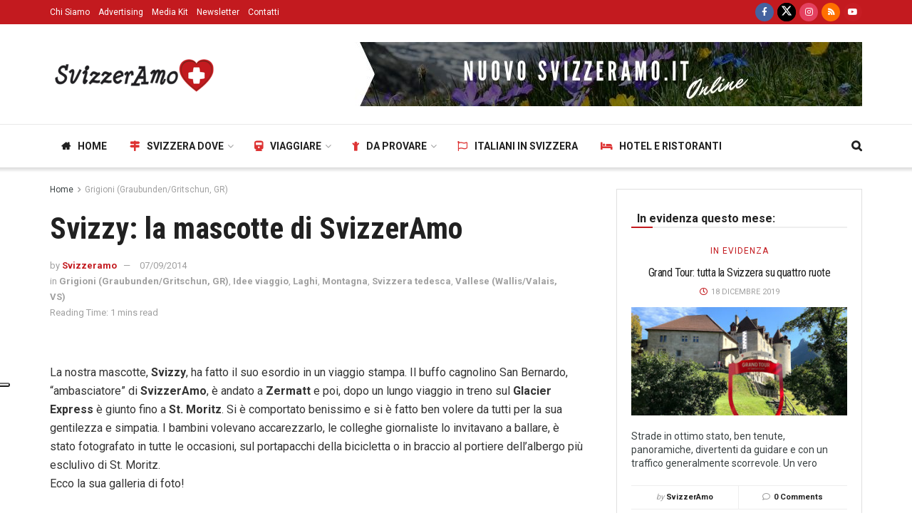

--- FILE ---
content_type: text/html; charset=UTF-8
request_url: https://www.svizzeramo.it/svizzy-mascotte-svizzeramo/
body_size: 33492
content:
<!doctype html>
<!--[if lt IE 7]> <html class="no-js lt-ie9 lt-ie8 lt-ie7" lang="it-IT"> <![endif]-->
<!--[if IE 7]>    <html class="no-js lt-ie9 lt-ie8" lang="it-IT"> <![endif]-->
<!--[if IE 8]>    <html class="no-js lt-ie9" lang="it-IT"> <![endif]-->
<!--[if IE 9]>    <html class="no-js lt-ie10" lang="it-IT"> <![endif]-->
<!--[if gt IE 8]><!--> <html class="no-js" lang="it-IT"> <!--<![endif]-->
<head>
    <meta http-equiv="Content-Type" content="text/html; charset=UTF-8" />
    <meta name='viewport' content='width=device-width, initial-scale=1, user-scalable=yes' />
    <link rel="profile" href="http://gmpg.org/xfn/11" />
    <link rel="pingback" href="https://www.svizzeramo.it/xmlrpc.php" />
    <script>var et_site_url='https://www.svizzeramo.it';var et_post_id='649';function et_core_page_resource_fallback(a,b){"undefined"===typeof b&&(b=a.sheet.cssRules&&0===a.sheet.cssRules.length);b&&(a.onerror=null,a.onload=null,a.href?a.href=et_site_url+"/?et_core_page_resource="+a.id+et_post_id:a.src&&(a.src=et_site_url+"/?et_core_page_resource="+a.id+et_post_id))}
</script><meta name='robots' content='index, follow, max-image-preview:large, max-snippet:-1, max-video-preview:-1' />
	<style>img:is([sizes="auto" i], [sizes^="auto," i]) { contain-intrinsic-size: 3000px 1500px }</style>
	<meta property="og:type" content="article">
<meta property="og:title" content="Svizzy: la mascotte di SvizzerAmo">
<meta property="og:site_name" content="www.svizzeramo.it">
<meta property="og:description" content="La nostra mascotte, Svizzy, ha fatto il suo esordio in un viaggio stampa. Il buffo cagnolino San Bernardo, &quot;ambasciatore&quot; di SvizzerAmo,">
<meta property="og:url" content="https://www.svizzeramo.it/svizzy-mascotte-svizzeramo/">
<meta property="og:locale" content="it_IT">
<meta property="article:published_time" content="2014-09-07T08:00:12+02:00">
<meta property="article:modified_time" content="2014-09-07T08:00:12+02:00">
<meta property="article:section" content="Grigioni (Graubunden/Gritschun, GR)">
<meta property="article:tag" content="Press trip">
<meta property="article:tag" content="Svizzy">
<meta property="article:tag" content="Viaggi">
<meta name="twitter:card" content="summary_large_image">
<meta name="twitter:title" content="Svizzy: la mascotte di SvizzerAmo">
<meta name="twitter:description" content="La nostra mascotte, Svizzy, ha fatto il suo esordio in un viaggio stampa. Il buffo cagnolino San Bernardo, &quot;ambasciatore&quot; di SvizzerAmo,">
<meta name="twitter:url" content="https://www.svizzeramo.it/svizzy-mascotte-svizzeramo/">
<meta name="twitter:site" content="">
			<script type="text/javascript">
			  var jnews_ajax_url = '/?ajax-request=jnews'
			</script>
			<script type="text/javascript">;window.jnews=window.jnews||{},window.jnews.library=window.jnews.library||{},window.jnews.library=function(){"use strict";var e=this;e.win=window,e.doc=document,e.noop=function(){},e.globalBody=e.doc.getElementsByTagName("body")[0],e.globalBody=e.globalBody?e.globalBody:e.doc,e.win.jnewsDataStorage=e.win.jnewsDataStorage||{_storage:new WeakMap,put:function(e,t,n){this._storage.has(e)||this._storage.set(e,new Map),this._storage.get(e).set(t,n)},get:function(e,t){return this._storage.get(e).get(t)},has:function(e,t){return this._storage.has(e)&&this._storage.get(e).has(t)},remove:function(e,t){var n=this._storage.get(e).delete(t);return 0===!this._storage.get(e).size&&this._storage.delete(e),n}},e.windowWidth=function(){return e.win.innerWidth||e.docEl.clientWidth||e.globalBody.clientWidth},e.windowHeight=function(){return e.win.innerHeight||e.docEl.clientHeight||e.globalBody.clientHeight},e.requestAnimationFrame=e.win.requestAnimationFrame||e.win.webkitRequestAnimationFrame||e.win.mozRequestAnimationFrame||e.win.msRequestAnimationFrame||window.oRequestAnimationFrame||function(e){return setTimeout(e,1e3/60)},e.cancelAnimationFrame=e.win.cancelAnimationFrame||e.win.webkitCancelAnimationFrame||e.win.webkitCancelRequestAnimationFrame||e.win.mozCancelAnimationFrame||e.win.msCancelRequestAnimationFrame||e.win.oCancelRequestAnimationFrame||function(e){clearTimeout(e)},e.classListSupport="classList"in document.createElement("_"),e.hasClass=e.classListSupport?function(e,t){return e.classList.contains(t)}:function(e,t){return e.className.indexOf(t)>=0},e.addClass=e.classListSupport?function(t,n){e.hasClass(t,n)||t.classList.add(n)}:function(t,n){e.hasClass(t,n)||(t.className+=" "+n)},e.removeClass=e.classListSupport?function(t,n){e.hasClass(t,n)&&t.classList.remove(n)}:function(t,n){e.hasClass(t,n)&&(t.className=t.className.replace(n,""))},e.objKeys=function(e){var t=[];for(var n in e)Object.prototype.hasOwnProperty.call(e,n)&&t.push(n);return t},e.isObjectSame=function(e,t){var n=!0;return JSON.stringify(e)!==JSON.stringify(t)&&(n=!1),n},e.extend=function(){for(var e,t,n,o=arguments[0]||{},i=1,a=arguments.length;i<a;i++)if(null!==(e=arguments[i]))for(t in e)o!==(n=e[t])&&void 0!==n&&(o[t]=n);return o},e.dataStorage=e.win.jnewsDataStorage,e.isVisible=function(e){return 0!==e.offsetWidth&&0!==e.offsetHeight||e.getBoundingClientRect().length},e.getHeight=function(e){return e.offsetHeight||e.clientHeight||e.getBoundingClientRect().height},e.getWidth=function(e){return e.offsetWidth||e.clientWidth||e.getBoundingClientRect().width},e.supportsPassive=!1;try{var t=Object.defineProperty({},"passive",{get:function(){e.supportsPassive=!0}});"createEvent"in e.doc?e.win.addEventListener("test",null,t):"fireEvent"in e.doc&&e.win.attachEvent("test",null)}catch(e){}e.passiveOption=!!e.supportsPassive&&{passive:!0},e.setStorage=function(e,t){e="jnews-"+e;var n={expired:Math.floor(((new Date).getTime()+432e5)/1e3)};t=Object.assign(n,t);localStorage.setItem(e,JSON.stringify(t))},e.getStorage=function(e){e="jnews-"+e;var t=localStorage.getItem(e);return null!==t&&0<t.length?JSON.parse(localStorage.getItem(e)):{}},e.expiredStorage=function(){var t,n="jnews-";for(var o in localStorage)o.indexOf(n)>-1&&"undefined"!==(t=e.getStorage(o.replace(n,""))).expired&&t.expired<Math.floor((new Date).getTime()/1e3)&&localStorage.removeItem(o)},e.addEvents=function(t,n,o){for(var i in n){var a=["touchstart","touchmove"].indexOf(i)>=0&&!o&&e.passiveOption;"createEvent"in e.doc?t.addEventListener(i,n[i],a):"fireEvent"in e.doc&&t.attachEvent("on"+i,n[i])}},e.removeEvents=function(t,n){for(var o in n)"createEvent"in e.doc?t.removeEventListener(o,n[o]):"fireEvent"in e.doc&&t.detachEvent("on"+o,n[o])},e.triggerEvents=function(t,n,o){var i;o=o||{detail:null};return"createEvent"in e.doc?(!(i=e.doc.createEvent("CustomEvent")||new CustomEvent(n)).initCustomEvent||i.initCustomEvent(n,!0,!1,o),void t.dispatchEvent(i)):"fireEvent"in e.doc?((i=e.doc.createEventObject()).eventType=n,void t.fireEvent("on"+i.eventType,i)):void 0},e.getParents=function(t,n){void 0===n&&(n=e.doc);for(var o=[],i=t.parentNode,a=!1;!a;)if(i){var r=i;r.querySelectorAll(n).length?a=!0:(o.push(r),i=r.parentNode)}else o=[],a=!0;return o},e.forEach=function(e,t,n){for(var o=0,i=e.length;o<i;o++)t.call(n,e[o],o)},e.getText=function(e){return e.innerText||e.textContent},e.setText=function(e,t){var n="object"==typeof t?t.innerText||t.textContent:t;e.innerText&&(e.innerText=n),e.textContent&&(e.textContent=n)},e.httpBuildQuery=function(t){return e.objKeys(t).reduce(function t(n){var o=arguments.length>1&&void 0!==arguments[1]?arguments[1]:null;return function(i,a){var r=n[a];a=encodeURIComponent(a);var s=o?"".concat(o,"[").concat(a,"]"):a;return null==r||"function"==typeof r?(i.push("".concat(s,"=")),i):["number","boolean","string"].includes(typeof r)?(i.push("".concat(s,"=").concat(encodeURIComponent(r))),i):(i.push(e.objKeys(r).reduce(t(r,s),[]).join("&")),i)}}(t),[]).join("&")},e.get=function(t,n,o,i){return o="function"==typeof o?o:e.noop,e.ajax("GET",t,n,o,i)},e.post=function(t,n,o,i){return o="function"==typeof o?o:e.noop,e.ajax("POST",t,n,o,i)},e.ajax=function(t,n,o,i,a){var r=new XMLHttpRequest,s=n,c=e.httpBuildQuery(o);if(t=-1!=["GET","POST"].indexOf(t)?t:"GET",r.open(t,s+("GET"==t?"?"+c:""),!0),"POST"==t&&r.setRequestHeader("Content-type","application/x-www-form-urlencoded"),r.setRequestHeader("X-Requested-With","XMLHttpRequest"),r.onreadystatechange=function(){4===r.readyState&&200<=r.status&&300>r.status&&"function"==typeof i&&i.call(void 0,r.response)},void 0!==a&&!a){return{xhr:r,send:function(){r.send("POST"==t?c:null)}}}return r.send("POST"==t?c:null),{xhr:r}},e.scrollTo=function(t,n,o){function i(e,t,n){this.start=this.position(),this.change=e-this.start,this.currentTime=0,this.increment=20,this.duration=void 0===n?500:n,this.callback=t,this.finish=!1,this.animateScroll()}return Math.easeInOutQuad=function(e,t,n,o){return(e/=o/2)<1?n/2*e*e+t:-n/2*(--e*(e-2)-1)+t},i.prototype.stop=function(){this.finish=!0},i.prototype.move=function(t){e.doc.documentElement.scrollTop=t,e.globalBody.parentNode.scrollTop=t,e.globalBody.scrollTop=t},i.prototype.position=function(){return e.doc.documentElement.scrollTop||e.globalBody.parentNode.scrollTop||e.globalBody.scrollTop},i.prototype.animateScroll=function(){this.currentTime+=this.increment;var t=Math.easeInOutQuad(this.currentTime,this.start,this.change,this.duration);this.move(t),this.currentTime<this.duration&&!this.finish?e.requestAnimationFrame.call(e.win,this.animateScroll.bind(this)):this.callback&&"function"==typeof this.callback&&this.callback()},new i(t,n,o)},e.unwrap=function(t){var n,o=t;e.forEach(t,(function(e,t){n?n+=e:n=e})),o.replaceWith(n)},e.performance={start:function(e){performance.mark(e+"Start")},stop:function(e){performance.mark(e+"End"),performance.measure(e,e+"Start",e+"End")}},e.fps=function(){var t=0,n=0,o=0;!function(){var i=t=0,a=0,r=0,s=document.getElementById("fpsTable"),c=function(t){void 0===document.getElementsByTagName("body")[0]?e.requestAnimationFrame.call(e.win,(function(){c(t)})):document.getElementsByTagName("body")[0].appendChild(t)};null===s&&((s=document.createElement("div")).style.position="fixed",s.style.top="120px",s.style.left="10px",s.style.width="100px",s.style.height="20px",s.style.border="1px solid black",s.style.fontSize="11px",s.style.zIndex="100000",s.style.backgroundColor="white",s.id="fpsTable",c(s));var l=function(){o++,n=Date.now(),(a=(o/(r=(n-t)/1e3)).toPrecision(2))!=i&&(i=a,s.innerHTML=i+"fps"),1<r&&(t=n,o=0),e.requestAnimationFrame.call(e.win,l)};l()}()},e.instr=function(e,t){for(var n=0;n<t.length;n++)if(-1!==e.toLowerCase().indexOf(t[n].toLowerCase()))return!0},e.winLoad=function(t,n){function o(o){if("complete"===e.doc.readyState||"interactive"===e.doc.readyState)return!o||n?setTimeout(t,n||1):t(o),1}o()||e.addEvents(e.win,{load:o})},e.docReady=function(t,n){function o(o){if("complete"===e.doc.readyState||"interactive"===e.doc.readyState)return!o||n?setTimeout(t,n||1):t(o),1}o()||e.addEvents(e.doc,{DOMContentLoaded:o})},e.fireOnce=function(){e.docReady((function(){e.assets=e.assets||[],e.assets.length&&(e.boot(),e.load_assets())}),50)},e.boot=function(){e.length&&e.doc.querySelectorAll("style[media]").forEach((function(e){"not all"==e.getAttribute("media")&&e.removeAttribute("media")}))},e.create_js=function(t,n){var o=e.doc.createElement("script");switch(o.setAttribute("src",t),n){case"defer":o.setAttribute("defer",!0);break;case"async":o.setAttribute("async",!0);break;case"deferasync":o.setAttribute("defer",!0),o.setAttribute("async",!0)}e.globalBody.appendChild(o)},e.load_assets=function(){"object"==typeof e.assets&&e.forEach(e.assets.slice(0),(function(t,n){var o="";t.defer&&(o+="defer"),t.async&&(o+="async"),e.create_js(t.url,o);var i=e.assets.indexOf(t);i>-1&&e.assets.splice(i,1)})),e.assets=jnewsoption.au_scripts=window.jnewsads=[]},e.setCookie=function(e,t,n){var o="";if(n){var i=new Date;i.setTime(i.getTime()+24*n*60*60*1e3),o="; expires="+i.toUTCString()}document.cookie=e+"="+(t||"")+o+"; path=/"},e.getCookie=function(e){for(var t=e+"=",n=document.cookie.split(";"),o=0;o<n.length;o++){for(var i=n[o];" "==i.charAt(0);)i=i.substring(1,i.length);if(0==i.indexOf(t))return i.substring(t.length,i.length)}return null},e.eraseCookie=function(e){document.cookie=e+"=; Path=/; Expires=Thu, 01 Jan 1970 00:00:01 GMT;"},e.docReady((function(){e.globalBody=e.globalBody==e.doc?e.doc.getElementsByTagName("body")[0]:e.globalBody,e.globalBody=e.globalBody?e.globalBody:e.doc})),e.winLoad((function(){e.winLoad((function(){var t=!1;if(void 0!==window.jnewsadmin)if(void 0!==window.file_version_checker){var n=e.objKeys(window.file_version_checker);n.length?n.forEach((function(e){t||"10.0.4"===window.file_version_checker[e]||(t=!0)})):t=!0}else t=!0;t&&(window.jnewsHelper.getMessage(),window.jnewsHelper.getNotice())}),2500)}))},window.jnews.library=new window.jnews.library;</script><script type="module">;/*! instant.page v5.1.1 - (C) 2019-2020 Alexandre Dieulot - https://instant.page/license */
let t,e;const n=new Set,o=document.createElement("link"),i=o.relList&&o.relList.supports&&o.relList.supports("prefetch")&&window.IntersectionObserver&&"isIntersecting"in IntersectionObserverEntry.prototype,s="instantAllowQueryString"in document.body.dataset,a="instantAllowExternalLinks"in document.body.dataset,r="instantWhitelist"in document.body.dataset,c="instantMousedownShortcut"in document.body.dataset,d=1111;let l=65,u=!1,f=!1,m=!1;if("instantIntensity"in document.body.dataset){const t=document.body.dataset.instantIntensity;if("mousedown"==t.substr(0,9))u=!0,"mousedown-only"==t&&(f=!0);else if("viewport"==t.substr(0,8))navigator.connection&&(navigator.connection.saveData||navigator.connection.effectiveType&&navigator.connection.effectiveType.includes("2g"))||("viewport"==t?document.documentElement.clientWidth*document.documentElement.clientHeight<45e4&&(m=!0):"viewport-all"==t&&(m=!0));else{const e=parseInt(t);isNaN(e)||(l=e)}}if(i){const n={capture:!0,passive:!0};if(f||document.addEventListener("touchstart",(function(t){e=performance.now();const n=t.target.closest("a");h(n)&&v(n.href)}),n),u?c||document.addEventListener("mousedown",(function(t){const e=t.target.closest("a");h(e)&&v(e.href)}),n):document.addEventListener("mouseover",(function(n){if(performance.now()-e<d)return;if(!("closest"in n.target))return;const o=n.target.closest("a");h(o)&&(o.addEventListener("mouseout",p,{passive:!0}),t=setTimeout((()=>{v(o.href),t=void 0}),l))}),n),c&&document.addEventListener("mousedown",(function(t){if(performance.now()-e<d)return;const n=t.target.closest("a");if(t.which>1||t.metaKey||t.ctrlKey)return;if(!n)return;n.addEventListener("click",(function(t){1337!=t.detail&&t.preventDefault()}),{capture:!0,passive:!1,once:!0});const o=new MouseEvent("click",{view:window,bubbles:!0,cancelable:!1,detail:1337});n.dispatchEvent(o)}),n),m){let t;(t=window.requestIdleCallback?t=>{requestIdleCallback(t,{timeout:1500})}:t=>{t()})((()=>{const t=new IntersectionObserver((e=>{e.forEach((e=>{if(e.isIntersecting){const n=e.target;t.unobserve(n),v(n.href)}}))}));document.querySelectorAll("a").forEach((e=>{h(e)&&t.observe(e)}))}))}}function p(e){e.relatedTarget&&e.target.closest("a")==e.relatedTarget.closest("a")||t&&(clearTimeout(t),t=void 0)}function h(t){if(t&&t.href&&(!r||"instant"in t.dataset)&&(a||t.origin==location.origin||"instant"in t.dataset)&&["http:","https:"].includes(t.protocol)&&("http:"!=t.protocol||"https:"!=location.protocol)&&(s||!t.search||"instant"in t.dataset)&&!(t.hash&&t.pathname+t.search==location.pathname+location.search||"noInstant"in t.dataset))return!0}function v(t){if(n.has(t))return;const e=document.createElement("link");e.rel="prefetch",e.href=t,document.head.appendChild(e),n.add(t)}</script>
	<!-- This site is optimized with the Yoast SEO plugin v24.5 - https://yoast.com/wordpress/plugins/seo/ -->
	<title>Svizzy: la mascotte di SvizzerAmo - www.svizzeramo.it</title>
	<meta name="description" content="Un buffo cagnolino San Bernardo, &quot;ambasciatore&quot; di SvizzerAmo, è andato a Zermatt e poi, dopo un lungo viaggio in treno sul Glacier Express è giunto fino a St. Moritz. Seguite la nostra mascotte Svizzy!" />
	<link rel="canonical" href="https://www.svizzeramo.it/svizzy-mascotte-svizzeramo/" />
	<meta property="og:locale" content="it_IT" />
	<meta property="og:type" content="article" />
	<meta property="og:title" content="Svizzy: la mascotte di SvizzerAmo - www.svizzeramo.it" />
	<meta property="og:description" content="Un buffo cagnolino San Bernardo, &quot;ambasciatore&quot; di SvizzerAmo, è andato a Zermatt e poi, dopo un lungo viaggio in treno sul Glacier Express è giunto fino a St. Moritz. Seguite la nostra mascotte Svizzy!" />
	<meta property="og:url" content="https://www.svizzeramo.it/svizzy-mascotte-svizzeramo/" />
	<meta property="og:site_name" content="www.svizzeramo.it" />
	<meta property="article:published_time" content="2014-09-07T06:00:12+00:00" />
	<meta name="author" content="Svizzeramo" />
	<meta name="twitter:card" content="summary_large_image" />
	<meta name="twitter:label1" content="Scritto da" />
	<meta name="twitter:data1" content="Svizzeramo" />
	<script type="application/ld+json" class="yoast-schema-graph">{"@context":"https://schema.org","@graph":[{"@type":"WebPage","@id":"https://www.svizzeramo.it/svizzy-mascotte-svizzeramo/","url":"https://www.svizzeramo.it/svizzy-mascotte-svizzeramo/","name":"Svizzy: la mascotte di SvizzerAmo - www.svizzeramo.it","isPartOf":{"@id":"https://www.svizzeramo.it/#website"},"primaryImageOfPage":{"@id":"https://www.svizzeramo.it/svizzy-mascotte-svizzeramo/#primaryimage"},"image":{"@id":"https://www.svizzeramo.it/svizzy-mascotte-svizzeramo/#primaryimage"},"thumbnailUrl":"","datePublished":"2014-09-07T06:00:12+00:00","author":{"@id":"https://www.svizzeramo.it/#/schema/person/b3201dcedbf42648c3ff62b49549576a"},"description":"Un buffo cagnolino San Bernardo, \"ambasciatore\" di SvizzerAmo, è andato a Zermatt e poi, dopo un lungo viaggio in treno sul Glacier Express è giunto fino a St. Moritz. Seguite la nostra mascotte Svizzy!","breadcrumb":{"@id":"https://www.svizzeramo.it/svizzy-mascotte-svizzeramo/#breadcrumb"},"inLanguage":"it-IT","potentialAction":[{"@type":"ReadAction","target":["https://www.svizzeramo.it/svizzy-mascotte-svizzeramo/"]}]},{"@type":"ImageObject","inLanguage":"it-IT","@id":"https://www.svizzeramo.it/svizzy-mascotte-svizzeramo/#primaryimage","url":"","contentUrl":""},{"@type":"BreadcrumbList","@id":"https://www.svizzeramo.it/svizzy-mascotte-svizzeramo/#breadcrumb","itemListElement":[{"@type":"ListItem","position":1,"name":"Home","item":"https://www.svizzeramo.it/"},{"@type":"ListItem","position":2,"name":"Svizzy: la mascotte di SvizzerAmo"}]},{"@type":"WebSite","@id":"https://www.svizzeramo.it/#website","url":"https://www.svizzeramo.it/","name":"www.svizzeramo.it","description":"Blog Magazine sui Viaggi in Svizzera","potentialAction":[{"@type":"SearchAction","target":{"@type":"EntryPoint","urlTemplate":"https://www.svizzeramo.it/?s={search_term_string}"},"query-input":{"@type":"PropertyValueSpecification","valueRequired":true,"valueName":"search_term_string"}}],"inLanguage":"it-IT"},{"@type":"Person","@id":"https://www.svizzeramo.it/#/schema/person/b3201dcedbf42648c3ff62b49549576a","name":"Svizzeramo","image":{"@type":"ImageObject","inLanguage":"it-IT","@id":"https://www.svizzeramo.it/#/schema/person/image/","url":"https://secure.gravatar.com/avatar/5655dc44629f494c2480db23bd297b5e?s=96&d=mm&r=g","contentUrl":"https://secure.gravatar.com/avatar/5655dc44629f494c2480db23bd297b5e?s=96&d=mm&r=g","caption":"Svizzeramo"},"description":"SvizzerAmo è un magazine online che vuole raccontare la Svizzera, le idee viaggio, le curiosità e le cose belle del Paese. A crearlo due giornalisti italiani, compagni di vita e di tastiera."}]}</script>
	<!-- / Yoast SEO plugin. -->


<link rel='dns-prefetch' href='//cdn.iubenda.com' />
<link rel='dns-prefetch' href='//fonts.googleapis.com' />
<link rel='preconnect' href='https://fonts.gstatic.com' />
<link rel="alternate" type="application/rss+xml" title="www.svizzeramo.it &raquo; Feed" href="https://www.svizzeramo.it/feed/" />
<link rel="alternate" type="application/rss+xml" title="www.svizzeramo.it &raquo; Feed dei commenti" href="https://www.svizzeramo.it/comments/feed/" />
<link rel="alternate" type="application/rss+xml" title="www.svizzeramo.it &raquo; Svizzy: la mascotte di SvizzerAmo Feed dei commenti" href="https://www.svizzeramo.it/svizzy-mascotte-svizzeramo/feed/" />
<script type="text/javascript">
/* <![CDATA[ */
window._wpemojiSettings = {"baseUrl":"https:\/\/s.w.org\/images\/core\/emoji\/15.0.3\/72x72\/","ext":".png","svgUrl":"https:\/\/s.w.org\/images\/core\/emoji\/15.0.3\/svg\/","svgExt":".svg","source":{"concatemoji":"https:\/\/www.svizzeramo.it\/wp-includes\/js\/wp-emoji-release.min.js?ver=6.7.2"}};
/*! This file is auto-generated */
!function(i,n){var o,s,e;function c(e){try{var t={supportTests:e,timestamp:(new Date).valueOf()};sessionStorage.setItem(o,JSON.stringify(t))}catch(e){}}function p(e,t,n){e.clearRect(0,0,e.canvas.width,e.canvas.height),e.fillText(t,0,0);var t=new Uint32Array(e.getImageData(0,0,e.canvas.width,e.canvas.height).data),r=(e.clearRect(0,0,e.canvas.width,e.canvas.height),e.fillText(n,0,0),new Uint32Array(e.getImageData(0,0,e.canvas.width,e.canvas.height).data));return t.every(function(e,t){return e===r[t]})}function u(e,t,n){switch(t){case"flag":return n(e,"\ud83c\udff3\ufe0f\u200d\u26a7\ufe0f","\ud83c\udff3\ufe0f\u200b\u26a7\ufe0f")?!1:!n(e,"\ud83c\uddfa\ud83c\uddf3","\ud83c\uddfa\u200b\ud83c\uddf3")&&!n(e,"\ud83c\udff4\udb40\udc67\udb40\udc62\udb40\udc65\udb40\udc6e\udb40\udc67\udb40\udc7f","\ud83c\udff4\u200b\udb40\udc67\u200b\udb40\udc62\u200b\udb40\udc65\u200b\udb40\udc6e\u200b\udb40\udc67\u200b\udb40\udc7f");case"emoji":return!n(e,"\ud83d\udc26\u200d\u2b1b","\ud83d\udc26\u200b\u2b1b")}return!1}function f(e,t,n){var r="undefined"!=typeof WorkerGlobalScope&&self instanceof WorkerGlobalScope?new OffscreenCanvas(300,150):i.createElement("canvas"),a=r.getContext("2d",{willReadFrequently:!0}),o=(a.textBaseline="top",a.font="600 32px Arial",{});return e.forEach(function(e){o[e]=t(a,e,n)}),o}function t(e){var t=i.createElement("script");t.src=e,t.defer=!0,i.head.appendChild(t)}"undefined"!=typeof Promise&&(o="wpEmojiSettingsSupports",s=["flag","emoji"],n.supports={everything:!0,everythingExceptFlag:!0},e=new Promise(function(e){i.addEventListener("DOMContentLoaded",e,{once:!0})}),new Promise(function(t){var n=function(){try{var e=JSON.parse(sessionStorage.getItem(o));if("object"==typeof e&&"number"==typeof e.timestamp&&(new Date).valueOf()<e.timestamp+604800&&"object"==typeof e.supportTests)return e.supportTests}catch(e){}return null}();if(!n){if("undefined"!=typeof Worker&&"undefined"!=typeof OffscreenCanvas&&"undefined"!=typeof URL&&URL.createObjectURL&&"undefined"!=typeof Blob)try{var e="postMessage("+f.toString()+"("+[JSON.stringify(s),u.toString(),p.toString()].join(",")+"));",r=new Blob([e],{type:"text/javascript"}),a=new Worker(URL.createObjectURL(r),{name:"wpTestEmojiSupports"});return void(a.onmessage=function(e){c(n=e.data),a.terminate(),t(n)})}catch(e){}c(n=f(s,u,p))}t(n)}).then(function(e){for(var t in e)n.supports[t]=e[t],n.supports.everything=n.supports.everything&&n.supports[t],"flag"!==t&&(n.supports.everythingExceptFlag=n.supports.everythingExceptFlag&&n.supports[t]);n.supports.everythingExceptFlag=n.supports.everythingExceptFlag&&!n.supports.flag,n.DOMReady=!1,n.readyCallback=function(){n.DOMReady=!0}}).then(function(){return e}).then(function(){var e;n.supports.everything||(n.readyCallback(),(e=n.source||{}).concatemoji?t(e.concatemoji):e.wpemoji&&e.twemoji&&(t(e.twemoji),t(e.wpemoji)))}))}((window,document),window._wpemojiSettings);
/* ]]> */
</script>
<style id='wp-emoji-styles-inline-css' type='text/css'>

	img.wp-smiley, img.emoji {
		display: inline !important;
		border: none !important;
		box-shadow: none !important;
		height: 1em !important;
		width: 1em !important;
		margin: 0 0.07em !important;
		vertical-align: -0.1em !important;
		background: none !important;
		padding: 0 !important;
	}
</style>
<link rel='stylesheet' id='wp-block-library-css' href='https://www.svizzeramo.it/wp-includes/css/dist/block-library/style.min.css?ver=6.7.2' type='text/css' media='all' />
<link rel='stylesheet' id='jnews-faq-css' href='https://www.svizzeramo.it/wp-content/plugins/jnews-essential/assets/css/faq.css?ver=12.0.3' type='text/css' media='all' />
<style id='classic-theme-styles-inline-css' type='text/css'>
/*! This file is auto-generated */
.wp-block-button__link{color:#fff;background-color:#32373c;border-radius:9999px;box-shadow:none;text-decoration:none;padding:calc(.667em + 2px) calc(1.333em + 2px);font-size:1.125em}.wp-block-file__button{background:#32373c;color:#fff;text-decoration:none}
</style>
<style id='global-styles-inline-css' type='text/css'>
:root{--wp--preset--aspect-ratio--square: 1;--wp--preset--aspect-ratio--4-3: 4/3;--wp--preset--aspect-ratio--3-4: 3/4;--wp--preset--aspect-ratio--3-2: 3/2;--wp--preset--aspect-ratio--2-3: 2/3;--wp--preset--aspect-ratio--16-9: 16/9;--wp--preset--aspect-ratio--9-16: 9/16;--wp--preset--color--black: #000000;--wp--preset--color--cyan-bluish-gray: #abb8c3;--wp--preset--color--white: #ffffff;--wp--preset--color--pale-pink: #f78da7;--wp--preset--color--vivid-red: #cf2e2e;--wp--preset--color--luminous-vivid-orange: #ff6900;--wp--preset--color--luminous-vivid-amber: #fcb900;--wp--preset--color--light-green-cyan: #7bdcb5;--wp--preset--color--vivid-green-cyan: #00d084;--wp--preset--color--pale-cyan-blue: #8ed1fc;--wp--preset--color--vivid-cyan-blue: #0693e3;--wp--preset--color--vivid-purple: #9b51e0;--wp--preset--gradient--vivid-cyan-blue-to-vivid-purple: linear-gradient(135deg,rgba(6,147,227,1) 0%,rgb(155,81,224) 100%);--wp--preset--gradient--light-green-cyan-to-vivid-green-cyan: linear-gradient(135deg,rgb(122,220,180) 0%,rgb(0,208,130) 100%);--wp--preset--gradient--luminous-vivid-amber-to-luminous-vivid-orange: linear-gradient(135deg,rgba(252,185,0,1) 0%,rgba(255,105,0,1) 100%);--wp--preset--gradient--luminous-vivid-orange-to-vivid-red: linear-gradient(135deg,rgba(255,105,0,1) 0%,rgb(207,46,46) 100%);--wp--preset--gradient--very-light-gray-to-cyan-bluish-gray: linear-gradient(135deg,rgb(238,238,238) 0%,rgb(169,184,195) 100%);--wp--preset--gradient--cool-to-warm-spectrum: linear-gradient(135deg,rgb(74,234,220) 0%,rgb(151,120,209) 20%,rgb(207,42,186) 40%,rgb(238,44,130) 60%,rgb(251,105,98) 80%,rgb(254,248,76) 100%);--wp--preset--gradient--blush-light-purple: linear-gradient(135deg,rgb(255,206,236) 0%,rgb(152,150,240) 100%);--wp--preset--gradient--blush-bordeaux: linear-gradient(135deg,rgb(254,205,165) 0%,rgb(254,45,45) 50%,rgb(107,0,62) 100%);--wp--preset--gradient--luminous-dusk: linear-gradient(135deg,rgb(255,203,112) 0%,rgb(199,81,192) 50%,rgb(65,88,208) 100%);--wp--preset--gradient--pale-ocean: linear-gradient(135deg,rgb(255,245,203) 0%,rgb(182,227,212) 50%,rgb(51,167,181) 100%);--wp--preset--gradient--electric-grass: linear-gradient(135deg,rgb(202,248,128) 0%,rgb(113,206,126) 100%);--wp--preset--gradient--midnight: linear-gradient(135deg,rgb(2,3,129) 0%,rgb(40,116,252) 100%);--wp--preset--font-size--small: 13px;--wp--preset--font-size--medium: 20px;--wp--preset--font-size--large: 36px;--wp--preset--font-size--x-large: 42px;--wp--preset--spacing--20: 0.44rem;--wp--preset--spacing--30: 0.67rem;--wp--preset--spacing--40: 1rem;--wp--preset--spacing--50: 1.5rem;--wp--preset--spacing--60: 2.25rem;--wp--preset--spacing--70: 3.38rem;--wp--preset--spacing--80: 5.06rem;--wp--preset--shadow--natural: 6px 6px 9px rgba(0, 0, 0, 0.2);--wp--preset--shadow--deep: 12px 12px 50px rgba(0, 0, 0, 0.4);--wp--preset--shadow--sharp: 6px 6px 0px rgba(0, 0, 0, 0.2);--wp--preset--shadow--outlined: 6px 6px 0px -3px rgba(255, 255, 255, 1), 6px 6px rgba(0, 0, 0, 1);--wp--preset--shadow--crisp: 6px 6px 0px rgba(0, 0, 0, 1);}:where(.is-layout-flex){gap: 0.5em;}:where(.is-layout-grid){gap: 0.5em;}body .is-layout-flex{display: flex;}.is-layout-flex{flex-wrap: wrap;align-items: center;}.is-layout-flex > :is(*, div){margin: 0;}body .is-layout-grid{display: grid;}.is-layout-grid > :is(*, div){margin: 0;}:where(.wp-block-columns.is-layout-flex){gap: 2em;}:where(.wp-block-columns.is-layout-grid){gap: 2em;}:where(.wp-block-post-template.is-layout-flex){gap: 1.25em;}:where(.wp-block-post-template.is-layout-grid){gap: 1.25em;}.has-black-color{color: var(--wp--preset--color--black) !important;}.has-cyan-bluish-gray-color{color: var(--wp--preset--color--cyan-bluish-gray) !important;}.has-white-color{color: var(--wp--preset--color--white) !important;}.has-pale-pink-color{color: var(--wp--preset--color--pale-pink) !important;}.has-vivid-red-color{color: var(--wp--preset--color--vivid-red) !important;}.has-luminous-vivid-orange-color{color: var(--wp--preset--color--luminous-vivid-orange) !important;}.has-luminous-vivid-amber-color{color: var(--wp--preset--color--luminous-vivid-amber) !important;}.has-light-green-cyan-color{color: var(--wp--preset--color--light-green-cyan) !important;}.has-vivid-green-cyan-color{color: var(--wp--preset--color--vivid-green-cyan) !important;}.has-pale-cyan-blue-color{color: var(--wp--preset--color--pale-cyan-blue) !important;}.has-vivid-cyan-blue-color{color: var(--wp--preset--color--vivid-cyan-blue) !important;}.has-vivid-purple-color{color: var(--wp--preset--color--vivid-purple) !important;}.has-black-background-color{background-color: var(--wp--preset--color--black) !important;}.has-cyan-bluish-gray-background-color{background-color: var(--wp--preset--color--cyan-bluish-gray) !important;}.has-white-background-color{background-color: var(--wp--preset--color--white) !important;}.has-pale-pink-background-color{background-color: var(--wp--preset--color--pale-pink) !important;}.has-vivid-red-background-color{background-color: var(--wp--preset--color--vivid-red) !important;}.has-luminous-vivid-orange-background-color{background-color: var(--wp--preset--color--luminous-vivid-orange) !important;}.has-luminous-vivid-amber-background-color{background-color: var(--wp--preset--color--luminous-vivid-amber) !important;}.has-light-green-cyan-background-color{background-color: var(--wp--preset--color--light-green-cyan) !important;}.has-vivid-green-cyan-background-color{background-color: var(--wp--preset--color--vivid-green-cyan) !important;}.has-pale-cyan-blue-background-color{background-color: var(--wp--preset--color--pale-cyan-blue) !important;}.has-vivid-cyan-blue-background-color{background-color: var(--wp--preset--color--vivid-cyan-blue) !important;}.has-vivid-purple-background-color{background-color: var(--wp--preset--color--vivid-purple) !important;}.has-black-border-color{border-color: var(--wp--preset--color--black) !important;}.has-cyan-bluish-gray-border-color{border-color: var(--wp--preset--color--cyan-bluish-gray) !important;}.has-white-border-color{border-color: var(--wp--preset--color--white) !important;}.has-pale-pink-border-color{border-color: var(--wp--preset--color--pale-pink) !important;}.has-vivid-red-border-color{border-color: var(--wp--preset--color--vivid-red) !important;}.has-luminous-vivid-orange-border-color{border-color: var(--wp--preset--color--luminous-vivid-orange) !important;}.has-luminous-vivid-amber-border-color{border-color: var(--wp--preset--color--luminous-vivid-amber) !important;}.has-light-green-cyan-border-color{border-color: var(--wp--preset--color--light-green-cyan) !important;}.has-vivid-green-cyan-border-color{border-color: var(--wp--preset--color--vivid-green-cyan) !important;}.has-pale-cyan-blue-border-color{border-color: var(--wp--preset--color--pale-cyan-blue) !important;}.has-vivid-cyan-blue-border-color{border-color: var(--wp--preset--color--vivid-cyan-blue) !important;}.has-vivid-purple-border-color{border-color: var(--wp--preset--color--vivid-purple) !important;}.has-vivid-cyan-blue-to-vivid-purple-gradient-background{background: var(--wp--preset--gradient--vivid-cyan-blue-to-vivid-purple) !important;}.has-light-green-cyan-to-vivid-green-cyan-gradient-background{background: var(--wp--preset--gradient--light-green-cyan-to-vivid-green-cyan) !important;}.has-luminous-vivid-amber-to-luminous-vivid-orange-gradient-background{background: var(--wp--preset--gradient--luminous-vivid-amber-to-luminous-vivid-orange) !important;}.has-luminous-vivid-orange-to-vivid-red-gradient-background{background: var(--wp--preset--gradient--luminous-vivid-orange-to-vivid-red) !important;}.has-very-light-gray-to-cyan-bluish-gray-gradient-background{background: var(--wp--preset--gradient--very-light-gray-to-cyan-bluish-gray) !important;}.has-cool-to-warm-spectrum-gradient-background{background: var(--wp--preset--gradient--cool-to-warm-spectrum) !important;}.has-blush-light-purple-gradient-background{background: var(--wp--preset--gradient--blush-light-purple) !important;}.has-blush-bordeaux-gradient-background{background: var(--wp--preset--gradient--blush-bordeaux) !important;}.has-luminous-dusk-gradient-background{background: var(--wp--preset--gradient--luminous-dusk) !important;}.has-pale-ocean-gradient-background{background: var(--wp--preset--gradient--pale-ocean) !important;}.has-electric-grass-gradient-background{background: var(--wp--preset--gradient--electric-grass) !important;}.has-midnight-gradient-background{background: var(--wp--preset--gradient--midnight) !important;}.has-small-font-size{font-size: var(--wp--preset--font-size--small) !important;}.has-medium-font-size{font-size: var(--wp--preset--font-size--medium) !important;}.has-large-font-size{font-size: var(--wp--preset--font-size--large) !important;}.has-x-large-font-size{font-size: var(--wp--preset--font-size--x-large) !important;}
:where(.wp-block-post-template.is-layout-flex){gap: 1.25em;}:where(.wp-block-post-template.is-layout-grid){gap: 1.25em;}
:where(.wp-block-columns.is-layout-flex){gap: 2em;}:where(.wp-block-columns.is-layout-grid){gap: 2em;}
:root :where(.wp-block-pullquote){font-size: 1.5em;line-height: 1.6;}
</style>
<link rel='stylesheet' id='contact-form-7-css' href='https://www.svizzeramo.it/wp-content/plugins/contact-form-7/includes/css/styles.css?ver=6.1.3' type='text/css' media='all' />
<link rel='stylesheet' id='js_composer_front-css' href='https://www.svizzeramo.it/wp-content/plugins/js_composer/assets/css/js_composer.min.css?ver=6.13.0' type='text/css' media='all' />
<link rel='stylesheet' id='jeg_customizer_font-css' href='//fonts.googleapis.com/css?family=Roboto%3Aregular%2C700%7CRoboto+Condensed%3Aregular%2C700&#038;display=swap&#038;ver=1.3.2' type='text/css' media='all' />
<link rel='stylesheet' id='jnews-frontend-css' href='https://www.svizzeramo.it/wp-content/themes/jnews/assets/dist/frontend.min.css?ver=11.1.5' type='text/css' media='all' />
<link rel='stylesheet' id='jnews-js-composer-css' href='https://www.svizzeramo.it/wp-content/themes/jnews/assets/css/js-composer-frontend.css?ver=11.1.5' type='text/css' media='all' />
<link rel='stylesheet' id='jnews-style-css' href='https://www.svizzeramo.it/wp-content/themes/jnews/style.css?ver=11.1.5' type='text/css' media='all' />
<link rel='stylesheet' id='jnews-darkmode-css' href='https://www.svizzeramo.it/wp-content/themes/jnews/assets/css/darkmode.css?ver=11.1.5' type='text/css' media='all' />
<link rel='stylesheet' id='jnews-scheme-css' href='https://www.svizzeramo.it/wp-content/themes/jnews/data/import/travel/scheme.css?ver=11.1.5' type='text/css' media='all' />
<link rel='stylesheet' id='jnews-social-login-style-css' href='https://www.svizzeramo.it/wp-content/plugins/jnews-social-login/assets/css/plugin.css?ver=11.0.1' type='text/css' media='all' />
<link rel='stylesheet' id='jnews-weather-style-css' href='https://www.svizzeramo.it/wp-content/plugins/jnews-weather/assets/css/plugin.css?ver=11.0.0' type='text/css' media='all' />
<script type="text/javascript" src="https://www.svizzeramo.it/wp-includes/js/jquery/jquery.min.js?ver=3.7.1" id="jquery-core-js"></script>
<script type="text/javascript" src="https://www.svizzeramo.it/wp-includes/js/jquery/jquery-migrate.min.js?ver=3.4.1" id="jquery-migrate-js"></script>

<script  type="text/javascript" class=" _iub_cs_skip" type="text/javascript" id="iubenda-head-inline-scripts-0">
/* <![CDATA[ */

var _iub = _iub || [];
_iub.csConfiguration = {"askConsentAtCookiePolicyUpdate":true,"askConsentIfCMPNotFound":false,"countryDetection":true,"enableFadp":true,"enableLgpd":true,"enableTcf":true,"enableUspr":true,"floatingPreferencesButtonDisplay":"anchored-center-left","googleAdditionalConsentMode":true,"lgpdAppliesGlobally":false,"perPurposeConsent":true,"siteId":1656376,"tcfPurposes":{"2":"consent_only","3":"consent_only","4":"consent_only","5":"consent_only","6":"consent_only","7":"consent_only","8":"consent_only","9":"consent_only","10":"consent_only"},"cookiePolicyId":92843222,"lang":"it", "banner":{ "acceptButtonCaptionColor":"#FFFFFF","acceptButtonColor":"#0073CE","acceptButtonDisplay":true,"backgroundColor":"#FFFFFF","brandBackgroundColor":"#FFFFFF","brandTextColor":"#000000","closeButtonRejects":true,"customizeButtonCaptionColor":"#4D4D4D","customizeButtonColor":"#DADADA","customizeButtonDisplay":true,"explicitWithdrawal":true,"listPurposes":true,"logo":"https://www.svizzeramo.it/wp-content/uploads/2019/07/logosvizzeramo.png","position":"float-bottom-center","rejectButtonDisplay":true,"showPurposesToggles":true,"textColor":"#000000" }};
/* ]]> */
</script>
<script  type="text/javascript" class=" _iub_cs_skip" type="text/javascript" src="//cdn.iubenda.com/cs/tcf/stub-v2.js?ver=3.12.4" id="iubenda-head-scripts-0-js"></script>
<script  type="text/javascript" class=" _iub_cs_skip" type="text/javascript" src="//cdn.iubenda.com/cs/tcf/safe-tcf-v2.js?ver=3.12.4" id="iubenda-head-scripts-1-js"></script>
<script  type="text/javascript" class=" _iub_cs_skip" type="text/javascript" src="//cdn.iubenda.com/cs/gpp/stub.js?ver=3.12.4" id="iubenda-head-scripts-2-js"></script>
<script  type="text/javascript" charset="UTF-8" async="" class=" _iub_cs_skip" type="text/javascript" src="//cdn.iubenda.com/cs/iubenda_cs.js?ver=3.12.4" id="iubenda-head-scripts-3-js"></script>
<link rel="https://api.w.org/" href="https://www.svizzeramo.it/wp-json/" /><link rel="alternate" title="JSON" type="application/json" href="https://www.svizzeramo.it/wp-json/wp/v2/posts/649" /><link rel="EditURI" type="application/rsd+xml" title="RSD" href="https://www.svizzeramo.it/xmlrpc.php?rsd" />
<meta name="generator" content="WordPress 6.7.2" />
<link rel='shortlink' href='https://www.svizzeramo.it/?p=649' />
<link rel="alternate" title="oEmbed (JSON)" type="application/json+oembed" href="https://www.svizzeramo.it/wp-json/oembed/1.0/embed?url=https%3A%2F%2Fwww.svizzeramo.it%2Fsvizzy-mascotte-svizzeramo%2F" />
<link rel="alternate" title="oEmbed (XML)" type="text/xml+oembed" href="https://www.svizzeramo.it/wp-json/oembed/1.0/embed?url=https%3A%2F%2Fwww.svizzeramo.it%2Fsvizzy-mascotte-svizzeramo%2F&#038;format=xml" />

		<!-- GA Google Analytics @ https://m0n.co/ga -->
		<script async src="https://www.googletagmanager.com/gtag/js?id=G-FM4NZ0L0RQ"></script>
		<script>
			window.dataLayer = window.dataLayer || [];
			function gtag(){dataLayer.push(arguments);}
			gtag('js', new Date());
			gtag('config', 'G-FM4NZ0L0RQ');
		</script>

	<style type="text/css" id="et-bloom-custom-css">
					.et_bloom .et_bloom_optin_1 .et_bloom_form_content { background-color: #c31a1f !important; } .et_bloom .et_bloom_optin_1 .et_bloom_form_container .et_bloom_form_header { background-color: #f7f7f7 !important; } .et_bloom .et_bloom_optin_1 .et_bloom_form_content button { background-color: #ffffff !important; } .et_bloom .et_bloom_optin_1 .et_bloom_form_content .et_bloom_fields i { color: #ffffff !important; } .et_bloom .et_bloom_optin_1 .et_bloom_form_content .et_bloom_custom_field_radio i:before { background: #ffffff !important; } .et_bloom .et_bloom_optin_1 .et_bloom_border_solid { border-color: #911616 !important } .et_bloom .et_bloom_optin_1 .et_bloom_form_content button { background-color: #ffffff !important; } .et_bloom .et_bloom_optin_1 .et_bloom_form_container h2, .et_bloom .et_bloom_optin_1 .et_bloom_form_container h2 span, .et_bloom .et_bloom_optin_1 .et_bloom_form_container h2 strong { font-family: "Open Sans", Helvetica, Arial, Lucida, sans-serif; }.et_bloom .et_bloom_optin_1 .et_bloom_form_container p, .et_bloom .et_bloom_optin_1 .et_bloom_form_container p span, .et_bloom .et_bloom_optin_1 .et_bloom_form_container p strong, .et_bloom .et_bloom_optin_1 .et_bloom_form_container form input, .et_bloom .et_bloom_optin_1 .et_bloom_form_container form button span { font-family: "Open Sans", Helvetica, Arial, Lucida, sans-serif; } .et_bloom .et_bloom_optin_2 .et_bloom_form_content { background-color: #ffffff !important; } .et_bloom .et_bloom_optin_2 .et_bloom_form_container .et_bloom_form_header { background-color: #ffffff !important; } .et_bloom .et_bloom_optin_2 .wedge_edge .triangle { fill: #ffffff} .et_bloom .et_bloom_optin_2 .et_bloom_form_content button { background-color: #333333 !important; } .et_bloom .et_bloom_optin_2 .et_bloom_form_content .et_bloom_fields i { color: #333333 !important; } .et_bloom .et_bloom_optin_2 .et_bloom_form_content .et_bloom_custom_field_radio i:before { background: #333333 !important; } .et_bloom .et_bloom_optin_2 .et_bloom_border_solid { border-color: #c31a1f !important } .et_bloom .et_bloom_optin_2 .et_bloom_form_content button { background-color: #333333 !important; } .et_bloom .et_bloom_optin_2 .et_bloom_form_container h2, .et_bloom .et_bloom_optin_2 .et_bloom_form_container h2 span, .et_bloom .et_bloom_optin_2 .et_bloom_form_container h2 strong { font-family: "Open Sans", Helvetica, Arial, Lucida, sans-serif; }.et_bloom .et_bloom_optin_2 .et_bloom_form_container p, .et_bloom .et_bloom_optin_2 .et_bloom_form_container p span, .et_bloom .et_bloom_optin_2 .et_bloom_form_container p strong, .et_bloom .et_bloom_optin_2 .et_bloom_form_container form input, .et_bloom .et_bloom_optin_2 .et_bloom_form_container form button span { font-family: "Open Sans", Helvetica, Arial, Lucida, sans-serif; } 
				</style><meta name="generator" content="Powered by WPBakery Page Builder - drag and drop page builder for WordPress."/>
<meta name="generator" content="Powered by Slider Revolution 6.6.12 - responsive, Mobile-Friendly Slider Plugin for WordPress with comfortable drag and drop interface." />
<script type='application/ld+json'>{"@context":"http:\/\/schema.org","@type":"Organization","@id":"https:\/\/www.svizzeramo.it\/#organization","url":"https:\/\/www.svizzeramo.it\/","name":"","logo":{"@type":"ImageObject","url":""},"sameAs":["https:\/\/www.facebook.com\/svizzeramo","https:\/\/twitter.com\/svizzeramo","https:\/\/www.instagram.com\/svizzeramo\/","#","https:\/\/www.youtube.com\/channel\/UCnFf_zoEZCds5GLcW01AlQA"]}</script>
<script type='application/ld+json'>{"@context":"http:\/\/schema.org","@type":"WebSite","@id":"https:\/\/www.svizzeramo.it\/#website","url":"https:\/\/www.svizzeramo.it\/","name":"","potentialAction":{"@type":"SearchAction","target":"https:\/\/www.svizzeramo.it\/?s={search_term_string}","query-input":"required name=search_term_string"}}</script>
<link rel="icon" href="https://www.svizzeramo.it/wp-content/uploads/2019/07/cropped-svizzeramo_favicon-32x32.png" sizes="32x32" />
<link rel="icon" href="https://www.svizzeramo.it/wp-content/uploads/2019/07/cropped-svizzeramo_favicon-192x192.png" sizes="192x192" />
<link rel="apple-touch-icon" href="https://www.svizzeramo.it/wp-content/uploads/2019/07/cropped-svizzeramo_favicon-180x180.png" />
<meta name="msapplication-TileImage" content="https://www.svizzeramo.it/wp-content/uploads/2019/07/cropped-svizzeramo_favicon-270x270.png" />
<style id="jeg_dynamic_css" type="text/css" data-type="jeg_custom-css">body { --j-body-color : #3c4344; --j-accent-color : #c31a1f; --j-alt-color : #c31a1f; --j-heading-color : #212121; } body,.jeg_newsfeed_list .tns-outer .tns-controls button,.jeg_filter_button,.owl-carousel .owl-nav div,.jeg_readmore,.jeg_hero_style_7 .jeg_post_meta a,.widget_calendar thead th,.widget_calendar tfoot a,.jeg_socialcounter a,.entry-header .jeg_meta_like a,.entry-header .jeg_meta_comment a,.entry-header .jeg_meta_donation a,.entry-header .jeg_meta_bookmark a,.entry-content tbody tr:hover,.entry-content th,.jeg_splitpost_nav li:hover a,#breadcrumbs a,.jeg_author_socials a:hover,.jeg_footer_content a,.jeg_footer_bottom a,.jeg_cartcontent,.woocommerce .woocommerce-breadcrumb a { color : #3c4344; } a, .jeg_menu_style_5>li>a:hover, .jeg_menu_style_5>li.sfHover>a, .jeg_menu_style_5>li.current-menu-item>a, .jeg_menu_style_5>li.current-menu-ancestor>a, .jeg_navbar .jeg_menu:not(.jeg_main_menu)>li>a:hover, .jeg_midbar .jeg_menu:not(.jeg_main_menu)>li>a:hover, .jeg_side_tabs li.active, .jeg_block_heading_5 strong, .jeg_block_heading_6 strong, .jeg_block_heading_7 strong, .jeg_block_heading_8 strong, .jeg_subcat_list li a:hover, .jeg_subcat_list li button:hover, .jeg_pl_lg_7 .jeg_thumb .jeg_post_category a, .jeg_pl_xs_2:before, .jeg_pl_xs_4 .jeg_postblock_content:before, .jeg_postblock .jeg_post_title a:hover, .jeg_hero_style_6 .jeg_post_title a:hover, .jeg_sidefeed .jeg_pl_xs_3 .jeg_post_title a:hover, .widget_jnews_popular .jeg_post_title a:hover, .jeg_meta_author a, .widget_archive li a:hover, .widget_pages li a:hover, .widget_meta li a:hover, .widget_recent_entries li a:hover, .widget_rss li a:hover, .widget_rss cite, .widget_categories li a:hover, .widget_categories li.current-cat>a, #breadcrumbs a:hover, .jeg_share_count .counts, .commentlist .bypostauthor>.comment-body>.comment-author>.fn, span.required, .jeg_review_title, .bestprice .price, .authorlink a:hover, .jeg_vertical_playlist .jeg_video_playlist_play_icon, .jeg_vertical_playlist .jeg_video_playlist_item.active .jeg_video_playlist_thumbnail:before, .jeg_horizontal_playlist .jeg_video_playlist_play, .woocommerce li.product .pricegroup .button, .widget_display_forums li a:hover, .widget_display_topics li:before, .widget_display_replies li:before, .widget_display_views li:before, .bbp-breadcrumb a:hover, .jeg_mobile_menu li.sfHover>a, .jeg_mobile_menu li a:hover, .split-template-6 .pagenum, .jeg_mobile_menu_style_5>li>a:hover, .jeg_mobile_menu_style_5>li.sfHover>a, .jeg_mobile_menu_style_5>li.current-menu-item>a, .jeg_mobile_menu_style_5>li.current-menu-ancestor>a { color : #c31a1f; } .jeg_menu_style_1>li>a:before, .jeg_menu_style_2>li>a:before, .jeg_menu_style_3>li>a:before, .jeg_side_toggle, .jeg_slide_caption .jeg_post_category a, .jeg_slider_type_1_wrapper .tns-controls button.tns-next, .jeg_block_heading_1 .jeg_block_title span, .jeg_block_heading_2 .jeg_block_title span, .jeg_block_heading_3, .jeg_block_heading_4 .jeg_block_title span, .jeg_block_heading_6:after, .jeg_pl_lg_box .jeg_post_category a, .jeg_pl_md_box .jeg_post_category a, .jeg_readmore:hover, .jeg_thumb .jeg_post_category a, .jeg_block_loadmore a:hover, .jeg_postblock.alt .jeg_block_loadmore a:hover, .jeg_block_loadmore a.active, .jeg_postblock_carousel_2 .jeg_post_category a, .jeg_heroblock .jeg_post_category a, .jeg_pagenav_1 .page_number.active, .jeg_pagenav_1 .page_number.active:hover, input[type="submit"], .btn, .button, .widget_tag_cloud a:hover, .popularpost_item:hover .jeg_post_title a:before, .jeg_splitpost_4 .page_nav, .jeg_splitpost_5 .page_nav, .jeg_post_via a:hover, .jeg_post_source a:hover, .jeg_post_tags a:hover, .comment-reply-title small a:before, .comment-reply-title small a:after, .jeg_storelist .productlink, .authorlink li.active a:before, .jeg_footer.dark .socials_widget:not(.nobg) a:hover .fa, div.jeg_breakingnews_title, .jeg_overlay_slider_bottom_wrapper .tns-controls button, .jeg_overlay_slider_bottom_wrapper .tns-controls button:hover, .jeg_vertical_playlist .jeg_video_playlist_current, .woocommerce span.onsale, .woocommerce #respond input#submit:hover, .woocommerce a.button:hover, .woocommerce button.button:hover, .woocommerce input.button:hover, .woocommerce #respond input#submit.alt, .woocommerce a.button.alt, .woocommerce button.button.alt, .woocommerce input.button.alt, .jeg_popup_post .caption, .jeg_footer.dark input[type="submit"], .jeg_footer.dark .btn, .jeg_footer.dark .button, .footer_widget.widget_tag_cloud a:hover, .jeg_inner_content .content-inner .jeg_post_category a:hover, #buddypress .standard-form button, #buddypress a.button, #buddypress input[type="submit"], #buddypress input[type="button"], #buddypress input[type="reset"], #buddypress ul.button-nav li a, #buddypress .generic-button a, #buddypress .generic-button button, #buddypress .comment-reply-link, #buddypress a.bp-title-button, #buddypress.buddypress-wrap .members-list li .user-update .activity-read-more a, div#buddypress .standard-form button:hover, div#buddypress a.button:hover, div#buddypress input[type="submit"]:hover, div#buddypress input[type="button"]:hover, div#buddypress input[type="reset"]:hover, div#buddypress ul.button-nav li a:hover, div#buddypress .generic-button a:hover, div#buddypress .generic-button button:hover, div#buddypress .comment-reply-link:hover, div#buddypress a.bp-title-button:hover, div#buddypress.buddypress-wrap .members-list li .user-update .activity-read-more a:hover, #buddypress #item-nav .item-list-tabs ul li a:before, .jeg_inner_content .jeg_meta_container .follow-wrapper a { background-color : #c31a1f; } .jeg_block_heading_7 .jeg_block_title span, .jeg_readmore:hover, .jeg_block_loadmore a:hover, .jeg_block_loadmore a.active, .jeg_pagenav_1 .page_number.active, .jeg_pagenav_1 .page_number.active:hover, .jeg_pagenav_3 .page_number:hover, .jeg_prevnext_post a:hover h3, .jeg_overlay_slider .jeg_post_category, .jeg_sidefeed .jeg_post.active, .jeg_vertical_playlist.jeg_vertical_playlist .jeg_video_playlist_item.active .jeg_video_playlist_thumbnail img, .jeg_horizontal_playlist .jeg_video_playlist_item.active { border-color : #c31a1f; } .jeg_tabpost_nav li.active, .woocommerce div.product .woocommerce-tabs ul.tabs li.active, .jeg_mobile_menu_style_1>li.current-menu-item a, .jeg_mobile_menu_style_1>li.current-menu-ancestor a, .jeg_mobile_menu_style_2>li.current-menu-item::after, .jeg_mobile_menu_style_2>li.current-menu-ancestor::after, .jeg_mobile_menu_style_3>li.current-menu-item::before, .jeg_mobile_menu_style_3>li.current-menu-ancestor::before { border-bottom-color : #c31a1f; } .jeg_post_meta .fa, .jeg_post_meta .jpwt-icon, .entry-header .jeg_post_meta .fa, .jeg_review_stars, .jeg_price_review_list { color : #c31a1f; } .jeg_share_button.share-float.share-monocrhome a { background-color : #c31a1f; } h1,h2,h3,h4,h5,h6,.jeg_post_title a,.entry-header .jeg_post_title,.jeg_hero_style_7 .jeg_post_title a,.jeg_block_title,.jeg_splitpost_bar .current_title,.jeg_video_playlist_title,.gallery-caption,.jeg_push_notification_button>a.button { color : #212121; } .split-template-9 .pagenum, .split-template-10 .pagenum, .split-template-11 .pagenum, .split-template-12 .pagenum, .split-template-13 .pagenum, .split-template-15 .pagenum, .split-template-18 .pagenum, .split-template-20 .pagenum, .split-template-19 .current_title span, .split-template-20 .current_title span { background-color : #212121; } .jeg_topbar, .jeg_topbar.dark, .jeg_topbar.custom { background : #c31a1f; } .jeg_topbar .jeg_nav_item, .jeg_topbar.dark .jeg_nav_item { border-color : rgba(255,255,255,0.15); } .jeg_topbar, .jeg_topbar.dark { color : #eef9f9; border-top-width : 0px; } .jeg_header .jeg_bottombar.jeg_navbar,.jeg_bottombar .jeg_nav_icon { height : 60px; } .jeg_header .jeg_bottombar.jeg_navbar, .jeg_header .jeg_bottombar .jeg_main_menu:not(.jeg_menu_style_1) > li > a, .jeg_header .jeg_bottombar .jeg_menu_style_1 > li, .jeg_header .jeg_bottombar .jeg_menu:not(.jeg_main_menu) > li > a { line-height : 60px; } .jeg_header .jeg_bottombar, .jeg_header .jeg_bottombar.jeg_navbar_dark, .jeg_bottombar.jeg_navbar_boxed .jeg_nav_row, .jeg_bottombar.jeg_navbar_dark.jeg_navbar_boxed .jeg_nav_row { border-top-width : 1px; } .jeg_header .socials_widget > a > i.fa:before { color : #ffffff; } .jeg_header .socials_widget.nobg > a > span.jeg-icon svg { fill : #ffffff; } .jeg_header .socials_widget > a > span.jeg-icon svg { fill : #ffffff; } .jnews .jeg_header .jeg_menu.jeg_top_menu > li > a { color : #ffffff; } .jeg_footer_content,.jeg_footer.dark .jeg_footer_content { background-color : #293132; color : #c6c8c8; } .jeg_footer .jeg_footer_heading h3,.jeg_footer.dark .jeg_footer_heading h3,.jeg_footer .widget h2,.jeg_footer .footer_dark .widget h2 { color : #c31a1f; } .jeg_footer .jeg_footer_content a, .jeg_footer.dark .jeg_footer_content a { color : #ffffff; } .jeg_footer .jeg_footer_content a:hover,.jeg_footer.dark .jeg_footer_content a:hover { color : #c31a1f; } .footer_widget.widget_tag_cloud a,.jeg_footer.dark .footer_widget.widget_tag_cloud a { background-color : rgba(255,255,255,0.15); color : #c6c8c8; } .jeg_footer_bottom,.jeg_footer.dark .jeg_footer_bottom,.jeg_footer_secondary,.jeg_footer.dark .jeg_footer_secondary { background-color : 93132; } .jeg_footer_bottom a,.jeg_footer.dark .jeg_footer_bottom a,.jeg_footer_secondary a,.jeg_footer.dark .jeg_footer_secondary a,.jeg_footer_sidecontent .jeg_footer_primary a,.jeg_footer_sidecontent.dark .jeg_footer_primary a { color : #dd3333; } .socials_widget a:hover .fa,.jeg_footer.dark .socials_widget a:hover .fa,.socials_widget a:hover .fa,.jeg_footer.dark .socials_widget a:hover .fa,.jeg_footer .socials_widget.nobg a:hover .fa,.jeg_footer.dark .socials_widget.nobg a:hover .fa,.jeg_footer .socials_widget:not(.nobg) a:hover .fa,.jeg_footer.dark .socials_widget:not(.nobg) a:hover .fa { color : #ffffff; } body,input,textarea,select,.chosen-container-single .chosen-single,.btn,.button { font-family: Roboto,Helvetica,Arial,sans-serif; } .jeg_post_title, .entry-header .jeg_post_title, .jeg_single_tpl_2 .entry-header .jeg_post_title, .jeg_single_tpl_3 .entry-header .jeg_post_title, .jeg_single_tpl_6 .entry-header .jeg_post_title, .jeg_content .jeg_custom_title_wrapper .jeg_post_title { font-family: "Roboto Condensed",Helvetica,Arial,sans-serif; } .jeg_thumb .jeg_post_category a,.jeg_pl_lg_box .jeg_post_category a,.jeg_pl_md_box .jeg_post_category a,.jeg_postblock_carousel_2 .jeg_post_category a,.jeg_heroblock .jeg_post_category a,.jeg_slide_caption .jeg_post_category a { background-color : #f0785f; } .jeg_overlay_slider .jeg_post_category,.jeg_thumb .jeg_post_category a,.jeg_pl_lg_box .jeg_post_category a,.jeg_pl_md_box .jeg_post_category a,.jeg_postblock_carousel_2 .jeg_post_category a,.jeg_heroblock .jeg_post_category a,.jeg_slide_caption .jeg_post_category a { border-color : #f0785f; } </style><style type="text/css">
					.no_thumbnail .jeg_thumb,
					.thumbnail-container.no_thumbnail {
					    display: none !important;
					}
					.jeg_search_result .jeg_pl_xs_3.no_thumbnail .jeg_postblock_content,
					.jeg_sidefeed .jeg_pl_xs_3.no_thumbnail .jeg_postblock_content,
					.jeg_pl_sm.no_thumbnail .jeg_postblock_content {
					    margin-left: 0;
					}
					.jeg_postblock_11 .no_thumbnail .jeg_postblock_content,
					.jeg_postblock_12 .no_thumbnail .jeg_postblock_content,
					.jeg_postblock_12.jeg_col_3o3 .no_thumbnail .jeg_postblock_content  {
					    margin-top: 0;
					}
					.jeg_postblock_15 .jeg_pl_md_box.no_thumbnail .jeg_postblock_content,
					.jeg_postblock_19 .jeg_pl_md_box.no_thumbnail .jeg_postblock_content,
					.jeg_postblock_24 .jeg_pl_md_box.no_thumbnail .jeg_postblock_content,
					.jeg_sidefeed .jeg_pl_md_box .jeg_postblock_content {
					    position: relative;
					}
					.jeg_postblock_carousel_2 .no_thumbnail .jeg_post_title a,
					.jeg_postblock_carousel_2 .no_thumbnail .jeg_post_title a:hover,
					.jeg_postblock_carousel_2 .no_thumbnail .jeg_post_meta .fa {
					    color: #212121 !important;
					} 
					.jnews-dark-mode .jeg_postblock_carousel_2 .no_thumbnail .jeg_post_title a,
					.jnews-dark-mode .jeg_postblock_carousel_2 .no_thumbnail .jeg_post_title a:hover,
					.jnews-dark-mode .jeg_postblock_carousel_2 .no_thumbnail .jeg_post_meta .fa {
					    color: #fff !important;
					} 
				</style><script>function setREVStartSize(e){
			//window.requestAnimationFrame(function() {
				window.RSIW = window.RSIW===undefined ? window.innerWidth : window.RSIW;
				window.RSIH = window.RSIH===undefined ? window.innerHeight : window.RSIH;
				try {
					var pw = document.getElementById(e.c).parentNode.offsetWidth,
						newh;
					pw = pw===0 || isNaN(pw) || (e.l=="fullwidth" || e.layout=="fullwidth") ? window.RSIW : pw;
					e.tabw = e.tabw===undefined ? 0 : parseInt(e.tabw);
					e.thumbw = e.thumbw===undefined ? 0 : parseInt(e.thumbw);
					e.tabh = e.tabh===undefined ? 0 : parseInt(e.tabh);
					e.thumbh = e.thumbh===undefined ? 0 : parseInt(e.thumbh);
					e.tabhide = e.tabhide===undefined ? 0 : parseInt(e.tabhide);
					e.thumbhide = e.thumbhide===undefined ? 0 : parseInt(e.thumbhide);
					e.mh = e.mh===undefined || e.mh=="" || e.mh==="auto" ? 0 : parseInt(e.mh,0);
					if(e.layout==="fullscreen" || e.l==="fullscreen")
						newh = Math.max(e.mh,window.RSIH);
					else{
						e.gw = Array.isArray(e.gw) ? e.gw : [e.gw];
						for (var i in e.rl) if (e.gw[i]===undefined || e.gw[i]===0) e.gw[i] = e.gw[i-1];
						e.gh = e.el===undefined || e.el==="" || (Array.isArray(e.el) && e.el.length==0)? e.gh : e.el;
						e.gh = Array.isArray(e.gh) ? e.gh : [e.gh];
						for (var i in e.rl) if (e.gh[i]===undefined || e.gh[i]===0) e.gh[i] = e.gh[i-1];
											
						var nl = new Array(e.rl.length),
							ix = 0,
							sl;
						e.tabw = e.tabhide>=pw ? 0 : e.tabw;
						e.thumbw = e.thumbhide>=pw ? 0 : e.thumbw;
						e.tabh = e.tabhide>=pw ? 0 : e.tabh;
						e.thumbh = e.thumbhide>=pw ? 0 : e.thumbh;
						for (var i in e.rl) nl[i] = e.rl[i]<window.RSIW ? 0 : e.rl[i];
						sl = nl[0];
						for (var i in nl) if (sl>nl[i] && nl[i]>0) { sl = nl[i]; ix=i;}
						var m = pw>(e.gw[ix]+e.tabw+e.thumbw) ? 1 : (pw-(e.tabw+e.thumbw)) / (e.gw[ix]);
						newh =  (e.gh[ix] * m) + (e.tabh + e.thumbh);
					}
					var el = document.getElementById(e.c);
					if (el!==null && el) el.style.height = newh+"px";
					el = document.getElementById(e.c+"_wrapper");
					if (el!==null && el) {
						el.style.height = newh+"px";
						el.style.display = "block";
					}
				} catch(e){
					console.log("Failure at Presize of Slider:" + e)
				}
			//});
		  };</script>
		<style type="text/css" id="wp-custom-css">
			/*sfondo categoria*/
.jeg_thumb .jeg_post_category a, .jeg_pl_lg_box .jeg_post_category a, .jeg_pl_md_box .jeg_post_category a, .jeg_postblock_carousel_2 .jeg_post_category a, .jeg_heroblock .jeg_post_category a, .jeg_slide_caption .jeg_post_category a {
    background-color: #c31a20;
}
#formatdiv, #titlewrap {
    display: block;
}		</style>
		<noscript><style> .wpb_animate_when_almost_visible { opacity: 1; }</style></noscript></head>
<body class="post-template-default single single-post postid-649 single-format-standard wp-embed-responsive non-logged-in et_bloom jeg_toggle_light jeg_single_tpl_1 jnews jsc_normal wpb-js-composer js-comp-ver-6.13.0 vc_responsive">

    
    
    <div class="jeg_ad jeg_ad_top jnews_header_top_ads">
        <div class='ads-wrapper  '></div>    </div>

    <!-- The Main Wrapper
    ============================================= -->
    <div class="jeg_viewport">

        
        <div class="jeg_header_wrapper">
            <div class="jeg_header_instagram_wrapper">
    </div>

<!-- HEADER -->
<div class="jeg_header normal">
    <div class="jeg_topbar jeg_container jeg_navbar_wrapper dark">
    <div class="container">
        <div class="jeg_nav_row">
            
                <div class="jeg_nav_col jeg_nav_left  jeg_nav_normal">
                    <div class="item_wrap jeg_nav_alignleft">
                        <div class="jeg_nav_item">
	<ul class="jeg_menu jeg_top_menu"><li id="menu-item-6806" class="menu-item menu-item-type-post_type menu-item-object-page menu-item-6806"><a href="https://www.svizzeramo.it/chi-siamo/">Chi Siamo</a></li>
<li id="menu-item-6832" class="menu-item menu-item-type-post_type menu-item-object-page menu-item-6832"><a href="https://www.svizzeramo.it/advertising/">Advertising</a></li>
<li id="menu-item-7713" class="menu-item menu-item-type-post_type menu-item-object-page menu-item-7713"><a href="https://www.svizzeramo.it/media-kit/">Media Kit</a></li>
<li id="menu-item-8807" class="menu-item menu-item-type-post_type menu-item-object-page menu-item-8807"><a href="https://www.svizzeramo.it/newsletter/">Newsletter</a></li>
<li id="menu-item-81" class="menu-item menu-item-type-post_type menu-item-object-page menu-item-81"><a href="https://www.svizzeramo.it/contatti/">Contatti</a></li>
</ul></div>                    </div>
                </div>

                
                <div class="jeg_nav_col jeg_nav_center  jeg_nav_normal">
                    <div class="item_wrap jeg_nav_aligncenter">
                                            </div>
                </div>

                
                <div class="jeg_nav_col jeg_nav_right  jeg_nav_grow">
                    <div class="item_wrap jeg_nav_alignright">
                        			<div
				class="jeg_nav_item socials_widget jeg_social_icon_block circle">
				<a href="https://www.facebook.com/svizzeramo" target='_blank' rel='external noopener nofollow' class="jeg_facebook"><i class="fa fa-facebook"></i> </a><a href="https://twitter.com/svizzeramo" target='_blank' rel='external noopener nofollow' class="jeg_twitter"><i class="fa fa-twitter"><span class="jeg-icon icon-twitter"><svg xmlns="http://www.w3.org/2000/svg" height="1em" viewBox="0 0 512 512"><!--! Font Awesome Free 6.4.2 by @fontawesome - https://fontawesome.com License - https://fontawesome.com/license (Commercial License) Copyright 2023 Fonticons, Inc. --><path d="M389.2 48h70.6L305.6 224.2 487 464H345L233.7 318.6 106.5 464H35.8L200.7 275.5 26.8 48H172.4L272.9 180.9 389.2 48zM364.4 421.8h39.1L151.1 88h-42L364.4 421.8z"/></svg></span></i> </a><a href="https://www.instagram.com/svizzeramo/" target='_blank' rel='external noopener nofollow' class="jeg_instagram"><i class="fa fa-instagram"></i> </a><a href="#" target='_blank' rel='external noopener nofollow' class="jeg_rss"><i class="fa fa-rss"></i> </a><a href="https://www.youtube.com/channel/UCnFf_zoEZCds5GLcW01AlQA" target='_blank' rel='external noopener nofollow' class="jeg_youtube"><i class="fa fa-youtube-play"></i> </a>			</div>
			                    </div>
                </div>

                        </div>
    </div>
</div><!-- /.jeg_container --><div class="jeg_midbar jeg_container jeg_navbar_wrapper normal">
    <div class="container">
        <div class="jeg_nav_row">
            
                <div class="jeg_nav_col jeg_nav_left jeg_nav_normal">
                    <div class="item_wrap jeg_nav_alignleft">
                        <div class="jeg_nav_item jeg_logo jeg_desktop_logo">
			<div class="site-title">
			<a href="https://www.svizzeramo.it/" style="padding: 0 0 0 0;">
				<img class='jeg_logo_img' src="https://www.svizzeramo.it/wp-content/uploads/2019/07/logosvizzeramo.png" srcset="https://www.svizzeramo.it/wp-content/uploads/2019/07/logosvizzeramo.png 1x, https://www.svizzeramo.it/wp-content/uploads/2019/07/logosvizzeramo.png 2x" alt="www.svizzeramo.it"data-light-src="https://www.svizzeramo.it/wp-content/uploads/2019/07/logosvizzeramo.png" data-light-srcset="https://www.svizzeramo.it/wp-content/uploads/2019/07/logosvizzeramo.png 1x, https://www.svizzeramo.it/wp-content/uploads/2019/07/logosvizzeramo.png 2x" data-dark-src="https://www.svizzeramo.it/wp-content/themes/jnews/assets/img/logo_darkmode.png" data-dark-srcset="https://www.svizzeramo.it/wp-content/themes/jnews/assets/img/logo_darkmode.png 1x, https://www.svizzeramo.it/wp-content/themes/jnews/assets/img/logo_darkmode@2x.png 2x">			</a>
		</div>
	</div>
                    </div>
                </div>

                
                <div class="jeg_nav_col jeg_nav_center jeg_nav_grow">
                    <div class="item_wrap jeg_nav_aligncenter">
                                            </div>
                </div>

                
                <div class="jeg_nav_col jeg_nav_right jeg_nav_normal">
                    <div class="item_wrap jeg_nav_alignright">
                        <div class="jeg_nav_item jeg_ad jeg_ad_top jnews_header_ads">
    <div class='ads-wrapper  '><a href='#' rel="noopener" class='adlink ads_image '>
                                    <img src='https://www.svizzeramo.it/wp-content/themes/jnews/assets/img/jeg-empty.png' class='lazyload' data-src='https://www.svizzeramo.it/wp-content/uploads/2019/08/top_banner_svizzeramo.jpg' alt='Advertisement' data-pin-no-hover="true">
                                </a></div></div>                    </div>
                </div>

                        </div>
    </div>
</div><div class="jeg_bottombar jeg_navbar jeg_container jeg_navbar_wrapper jeg_navbar_normal jeg_navbar_shadow jeg_navbar_normal">
    <div class="container">
        <div class="jeg_nav_row">
            
                <div class="jeg_nav_col jeg_nav_left jeg_nav_normal">
                    <div class="item_wrap jeg_nav_alignleft">
                        <div class="jeg_nav_item jeg_main_menu_wrapper">
<div class="jeg_mainmenu_wrap"><ul class="jeg_menu jeg_main_menu jeg_menu_style_2" data-animation="animate"><li id="menu-item-62" class="menu-item menu-item-type-post_type menu-item-object-page menu-item-home menu-item-62 bgnav jeg_menu_icon_enable" data-item-row="default" ><a href="https://www.svizzeramo.it/"><i  class='jeg_font_menu fa fa-home'></i>Home</a></li>
<li id="menu-item-6873" class="menu-item menu-item-type-custom menu-item-object-custom menu-item-6873 bgnav jeg_megamenu custom jeg_menu_icon_enable" data-item-row="default" ><a href="https://www.svizzeramo.it/svizzera-dove/"><i style='color: #dd3333' class='jeg_font_menu fa fa-map-signs'></i>Svizzera Dove</a><div class="sub-menu custom-mega-menu"><div class="row vc_row wpb_row vc_row-fluid"><div class="jeg-vc-wrapper"><div class="wpb_column jeg_column vc_column_container vc_col-sm-3"><div class="jeg_wrapper wpb_wrapper">
	<div  class="wpb_single_image wpb_content_element vc_align_center">
		
		<figure class="wpb_wrapper vc_figure">
			<a href="https://www.svizzeramo.it/svizzera-italiana/" target="_self" class="vc_single_image-wrapper   vc_box_border_grey"><img width="300" height="200" src="https://www.svizzeramo.it/wp-content/uploads/2019/08/svizzeraitaliana-300x200.jpg" class="vc_single_image-img attachment-medium" alt="" title="svizzeraitaliana" decoding="async" fetchpriority="high" srcset="https://www.svizzeramo.it/wp-content/uploads/2019/08/svizzeraitaliana-300x200.jpg 300w, https://www.svizzeramo.it/wp-content/uploads/2019/08/svizzeraitaliana-768x512.jpg 768w, https://www.svizzeramo.it/wp-content/uploads/2019/08/svizzeraitaliana-750x500.jpg 750w, https://www.svizzeramo.it/wp-content/uploads/2019/08/svizzeraitaliana.jpg 900w" sizes="(max-width: 300px) 100vw, 300px" /></a>
		</figure>
	</div>

	<div class="wpb_text_column wpb_content_element " >
		<div class="wpb_wrapper">
			<p><a href="https://www.svizzeramo.it/svizzera-italiana/"><strong>SVIZZERA ITALIANA</strong></a></p>

		</div>
	</div>
</div></div><div class="wpb_column jeg_column vc_column_container vc_col-sm-3"><div class="jeg_wrapper wpb_wrapper">
	<div  class="wpb_single_image wpb_content_element vc_align_center">
		
		<figure class="wpb_wrapper vc_figure">
			<a href="https://www.svizzeramo.it/svizzera-tedesca/" target="_self" class="vc_single_image-wrapper   vc_box_border_grey"><img width="300" height="200" src="https://www.svizzeramo.it/wp-content/uploads/2019/08/svizzeratedesca-300x200.jpg" class="vc_single_image-img attachment-medium" alt="" title="svizzeratedesca" decoding="async" srcset="https://www.svizzeramo.it/wp-content/uploads/2019/08/svizzeratedesca-300x200.jpg 300w, https://www.svizzeramo.it/wp-content/uploads/2019/08/svizzeratedesca-768x512.jpg 768w, https://www.svizzeramo.it/wp-content/uploads/2019/08/svizzeratedesca-750x500.jpg 750w, https://www.svizzeramo.it/wp-content/uploads/2019/08/svizzeratedesca.jpg 900w" sizes="(max-width: 300px) 100vw, 300px" /></a>
		</figure>
	</div>

	<div class="wpb_text_column wpb_content_element " >
		<div class="wpb_wrapper">
			<p><a href="https://www.svizzeramo.it/svizzera-tedesca/"><strong>SVIZZERA TEDESCA</strong></a></p>

		</div>
	</div>
</div></div><div class="wpb_column jeg_column vc_column_container vc_col-sm-3"><div class="jeg_wrapper wpb_wrapper">
	<div  class="wpb_single_image wpb_content_element vc_align_center">
		
		<figure class="wpb_wrapper vc_figure">
			<a href="https://www.svizzeramo.it/svizzera-francese/" target="_self" class="vc_single_image-wrapper   vc_box_border_grey"><img width="300" height="200" src="https://www.svizzeramo.it/wp-content/uploads/2019/08/svizzerafrancese-300x200.jpg" class="vc_single_image-img attachment-medium" alt="" title="svizzerafrancese" decoding="async" srcset="https://www.svizzeramo.it/wp-content/uploads/2019/08/svizzerafrancese-300x200.jpg 300w, https://www.svizzeramo.it/wp-content/uploads/2019/08/svizzerafrancese-768x512.jpg 768w, https://www.svizzeramo.it/wp-content/uploads/2019/08/svizzerafrancese-750x500.jpg 750w, https://www.svizzeramo.it/wp-content/uploads/2019/08/svizzerafrancese.jpg 900w" sizes="(max-width: 300px) 100vw, 300px" /></a>
		</figure>
	</div>

	<div class="wpb_text_column wpb_content_element " >
		<div class="wpb_wrapper">
			<p><a href="https://www.svizzeramo.it/svizzera-francese/"><strong>SVIZZERA FRANCESE</strong></a></p>

		</div>
	</div>
</div></div><div class="wpb_column jeg_column vc_column_container vc_col-sm-3"><div class="jeg_wrapper wpb_wrapper">
	<div  class="wpb_single_image wpb_content_element vc_align_center">
		
		<figure class="wpb_wrapper vc_figure">
			<a href="https://www.svizzeramo.it/svizzera-romancia/" target="_self" class="vc_single_image-wrapper   vc_box_border_grey"><img width="300" height="200" src="https://www.svizzeramo.it/wp-content/uploads/2019/08/svizzeraromancia-300x200.jpg" class="vc_single_image-img attachment-medium" alt="" title="svizzeraromancia" decoding="async" srcset="https://www.svizzeramo.it/wp-content/uploads/2019/08/svizzeraromancia-300x200.jpg 300w, https://www.svizzeramo.it/wp-content/uploads/2019/08/svizzeraromancia-768x512.jpg 768w, https://www.svizzeramo.it/wp-content/uploads/2019/08/svizzeraromancia-750x500.jpg 750w, https://www.svizzeramo.it/wp-content/uploads/2019/08/svizzeraromancia.jpg 900w" sizes="(max-width: 300px) 100vw, 300px" /></a>
		</figure>
	</div>

	<div class="wpb_text_column wpb_content_element " >
		<div class="wpb_wrapper">
			<p><a href="https://www.svizzeramo.it/svizzera-romancia/"><strong>SVIZZERA ROMANCIA</strong></a></p>

		</div>
	</div>
</div></div></div></div></div></li>
<li id="menu-item-6884" class="menu-item menu-item-type-custom menu-item-object-custom menu-item-6884 bgnav jeg_megamenu custom jeg_menu_icon_enable" data-item-row="default" ><a href="https://www.svizzeramo.it/viaggiare/"><i style='color: #dd3333' class='jeg_font_menu fa fa-train'></i>Viaggiare</a><div class="sub-menu custom-mega-menu"><div class="row vc_row wpb_row vc_row-fluid"><div class="jeg-vc-wrapper"><div class="wpb_column jeg_column vc_column_container vc_col-sm-1/5"><div class="jeg_wrapper wpb_wrapper">
	<div  class="wpb_single_image wpb_content_element vc_align_left">
		
		<figure class="wpb_wrapper vc_figure">
			<a href="https://www.svizzeramo.it/trasporti/" target="_self" class="vc_single_image-wrapper   vc_box_border_grey"><img width="300" height="200" src="https://www.svizzeramo.it/wp-content/uploads/2019/08/svizzera-trasporti-300x200.jpg" class="vc_single_image-img attachment-medium" alt="" title="svizzera-trasporti" decoding="async" srcset="https://www.svizzeramo.it/wp-content/uploads/2019/08/svizzera-trasporti-300x200.jpg 300w, https://www.svizzeramo.it/wp-content/uploads/2019/08/svizzera-trasporti-768x512.jpg 768w, https://www.svizzeramo.it/wp-content/uploads/2019/08/svizzera-trasporti-750x500.jpg 750w, https://www.svizzeramo.it/wp-content/uploads/2019/08/svizzera-trasporti.jpg 900w" sizes="(max-width: 300px) 100vw, 300px" /></a>
		</figure>
	</div>

	<div class="wpb_text_column wpb_content_element " >
		<div class="wpb_wrapper">
			<p><a href="https://www.svizzeramo.it/trasporti/"><strong>TRASPORTI</strong></a></p>

		</div>
	</div>
</div></div><div class="wpb_column jeg_column vc_column_container vc_col-sm-1/5"><div class="jeg_wrapper wpb_wrapper">
	<div  class="wpb_single_image wpb_content_element vc_align_left">
		
		<figure class="wpb_wrapper vc_figure">
			<a href="https://www.svizzeramo.it/montagna/" target="_self" class="vc_single_image-wrapper   vc_box_border_grey"><img width="300" height="200" src="https://www.svizzeramo.it/wp-content/uploads/2019/08/montagne-svizzera-300x200.jpg" class="vc_single_image-img attachment-medium" alt="" title="montagne-svizzera" decoding="async" srcset="https://www.svizzeramo.it/wp-content/uploads/2019/08/montagne-svizzera-300x200.jpg 300w, https://www.svizzeramo.it/wp-content/uploads/2019/08/montagne-svizzera-768x512.jpg 768w, https://www.svizzeramo.it/wp-content/uploads/2019/08/montagne-svizzera-750x500.jpg 750w, https://www.svizzeramo.it/wp-content/uploads/2019/08/montagne-svizzera.jpg 900w" sizes="(max-width: 300px) 100vw, 300px" /></a>
		</figure>
	</div>

	<div class="wpb_text_column wpb_content_element " >
		<div class="wpb_wrapper">
			<p><a href="https://www.svizzeramo.it/montagna/"><strong>MONTAGNA</strong></a></p>

		</div>
	</div>
</div></div><div class="wpb_column jeg_column vc_column_container vc_col-sm-1/5"><div class="jeg_wrapper wpb_wrapper">
	<div  class="wpb_single_image wpb_content_element vc_align_left">
		
		<figure class="wpb_wrapper vc_figure">
			<a href="https://www.svizzeramo.it/identita-svizzera/" target="_self" class="vc_single_image-wrapper   vc_box_border_grey"><img width="300" height="200" src="https://www.svizzeramo.it/wp-content/uploads/2019/08/identita_svizzera-300x200.jpg" class="vc_single_image-img attachment-medium" alt="" title="identita_svizzera" decoding="async" srcset="https://www.svizzeramo.it/wp-content/uploads/2019/08/identita_svizzera-300x200.jpg 300w, https://www.svizzeramo.it/wp-content/uploads/2019/08/identita_svizzera-768x512.jpg 768w, https://www.svizzeramo.it/wp-content/uploads/2019/08/identita_svizzera-750x500.jpg 750w, https://www.svizzeramo.it/wp-content/uploads/2019/08/identita_svizzera.jpg 900w" sizes="(max-width: 300px) 100vw, 300px" /></a>
		</figure>
	</div>

	<div class="wpb_text_column wpb_content_element " >
		<div class="wpb_wrapper">
			<p><a href="https://www.svizzeramo.it/identita-svizzera/"><strong>IDENTITÀ SVIZZERA</strong></a></p>

		</div>
	</div>
</div></div><div class="wpb_column jeg_column vc_column_container vc_col-sm-1/5"><div class="jeg_wrapper wpb_wrapper">
	<div  class="wpb_single_image wpb_content_element vc_align_left">
		
		<figure class="wpb_wrapper vc_figure">
			<a href="https://www.svizzeramo.it/citta/" target="_self" class="vc_single_image-wrapper   vc_box_border_grey"><img width="300" height="200" src="https://www.svizzeramo.it/wp-content/uploads/2019/08/svizzera-berna-parlamento-300x200.jpg" class="vc_single_image-img attachment-medium" alt="" title="svizzera-berna-parlamento" decoding="async" srcset="https://www.svizzeramo.it/wp-content/uploads/2019/08/svizzera-berna-parlamento-300x200.jpg 300w, https://www.svizzeramo.it/wp-content/uploads/2019/08/svizzera-berna-parlamento-768x512.jpg 768w, https://www.svizzeramo.it/wp-content/uploads/2019/08/svizzera-berna-parlamento-750x500.jpg 750w, https://www.svizzeramo.it/wp-content/uploads/2019/08/svizzera-berna-parlamento.jpg 900w" sizes="(max-width: 300px) 100vw, 300px" /></a>
		</figure>
	</div>

	<div class="wpb_text_column wpb_content_element " >
		<div class="wpb_wrapper">
			<p><a href="https://www.svizzeramo.it/citta/"><strong>CITTÀ</strong></a></p>

		</div>
	</div>
</div></div><div class="wpb_column jeg_column vc_column_container vc_col-sm-1/5"><div class="jeg_wrapper wpb_wrapper">
	<div  class="wpb_single_image wpb_content_element vc_align_left">
		
		<figure class="wpb_wrapper vc_figure">
			<a href="https://www.svizzeramo.it/laghi/" target="_self" class="vc_single_image-wrapper   vc_box_border_grey"><img width="300" height="200" src="https://www.svizzeramo.it/wp-content/uploads/2019/08/laghi-svizzera-300x200.jpg" class="vc_single_image-img attachment-medium" alt="" title="laghi-svizzera" decoding="async" srcset="https://www.svizzeramo.it/wp-content/uploads/2019/08/laghi-svizzera-300x200.jpg 300w, https://www.svizzeramo.it/wp-content/uploads/2019/08/laghi-svizzera-768x512.jpg 768w, https://www.svizzeramo.it/wp-content/uploads/2019/08/laghi-svizzera-750x500.jpg 750w, https://www.svizzeramo.it/wp-content/uploads/2019/08/laghi-svizzera.jpg 900w" sizes="(max-width: 300px) 100vw, 300px" /></a>
		</figure>
	</div>

	<div class="wpb_text_column wpb_content_element " >
		<div class="wpb_wrapper">
			<p><a href="https://www.svizzeramo.it/laghi/"><strong>LAGHI</strong></a></p>

		</div>
	</div>
</div></div></div></div></div></li>
<li id="menu-item-7580" class="menu-item menu-item-type-post_type menu-item-object-page menu-item-7580 bgnav jeg_megamenu custom jeg_menu_icon_enable" data-item-row="default" ><a href="https://www.svizzeramo.it/da-provare/"><i style='color: #dd3333' class='jeg_font_menu fa fa-child'></i>Da provare</a><div class="sub-menu custom-mega-menu"><p><div class="row vc_row wpb_row vc_row-fluid"><div class="jeg-vc-wrapper"><div class="wpb_column jeg_column vc_column_container vc_col-sm-3"><div class="jeg_wrapper wpb_wrapper">
	<div  class="wpb_single_image wpb_content_element vc_align_center">
		
		<figure class="wpb_wrapper vc_figure">
			<a href="https://www.svizzeramo.it/sapori/" target="_self" class="vc_single_image-wrapper   vc_box_border_grey"><img width="300" height="200" src="https://www.svizzeramo.it/wp-content/uploads/2019/08/svizzera-sapori-300x200.jpg" class="vc_single_image-img attachment-medium" alt="" title="svizzera-sapori" decoding="async" srcset="https://www.svizzeramo.it/wp-content/uploads/2019/08/svizzera-sapori-300x200.jpg 300w, https://www.svizzeramo.it/wp-content/uploads/2019/08/svizzera-sapori-768x512.jpg 768w, https://www.svizzeramo.it/wp-content/uploads/2019/08/svizzera-sapori-750x500.jpg 750w, https://www.svizzeramo.it/wp-content/uploads/2019/08/svizzera-sapori.jpg 900w" sizes="(max-width: 300px) 100vw, 300px" /></a>
		</figure>
	</div>

	<div class="wpb_text_column wpb_content_element " >
		<div class="wpb_wrapper">
			<p><strong><a href="https://www.svizzeramo.it/sapori/">SAPORI</a></strong></p>

		</div>
	</div>
</div></div><div class="wpb_column jeg_column vc_column_container vc_col-sm-3"><div class="jeg_wrapper wpb_wrapper">
	<div  class="wpb_single_image wpb_content_element vc_align_center">
		
		<figure class="wpb_wrapper vc_figure">
			<a href="https://www.svizzeramo.it/musica/" target="_self" class="vc_single_image-wrapper   vc_box_border_grey"><img width="300" height="200" src="https://www.svizzeramo.it/wp-content/uploads/2019/08/svizzera-musica-300x200.jpg" class="vc_single_image-img attachment-medium" alt="" title="svizzera-musica" decoding="async" srcset="https://www.svizzeramo.it/wp-content/uploads/2019/08/svizzera-musica-300x200.jpg 300w, https://www.svizzeramo.it/wp-content/uploads/2019/08/svizzera-musica-768x512.jpg 768w, https://www.svizzeramo.it/wp-content/uploads/2019/08/svizzera-musica-750x500.jpg 750w, https://www.svizzeramo.it/wp-content/uploads/2019/08/svizzera-musica.jpg 900w" sizes="(max-width: 300px) 100vw, 300px" /></a>
		</figure>
	</div>

	<div class="wpb_text_column wpb_content_element " >
		<div class="wpb_wrapper">
			<p><a href="https://www.svizzeramo.it/musica/"><strong>MUSICA</strong></a></p>

		</div>
	</div>
</div></div><div class="wpb_column jeg_column vc_column_container vc_col-sm-3"><div class="jeg_wrapper wpb_wrapper">
	<div  class="wpb_single_image wpb_content_element vc_align_center">
		
		<figure class="wpb_wrapper vc_figure">
			<a href="https://www.svizzeramo.it/benessere/" target="_self" class="vc_single_image-wrapper   vc_box_border_grey"><img width="300" height="200" src="https://www.svizzeramo.it/wp-content/uploads/2019/08/svizzera_benessere-300x200.jpg" class="vc_single_image-img attachment-medium" alt="" title="svizzera_benessere" decoding="async" srcset="https://www.svizzeramo.it/wp-content/uploads/2019/08/svizzera_benessere-300x200.jpg 300w, https://www.svizzeramo.it/wp-content/uploads/2019/08/svizzera_benessere-768x512.jpg 768w, https://www.svizzeramo.it/wp-content/uploads/2019/08/svizzera_benessere-750x500.jpg 750w, https://www.svizzeramo.it/wp-content/uploads/2019/08/svizzera_benessere.jpg 900w" sizes="(max-width: 300px) 100vw, 300px" /></a>
		</figure>
	</div>

	<div class="wpb_text_column wpb_content_element " >
		<div class="wpb_wrapper">
			<p><a href="https://www.svizzeramo.it/benessere/"><strong>BENESSERE</strong></a></p>

		</div>
	</div>
</div></div><div class="wpb_column jeg_column vc_column_container vc_col-sm-3"><div class="jeg_wrapper wpb_wrapper">
	<div  class="wpb_single_image wpb_content_element vc_align_center">
		
		<figure class="wpb_wrapper vc_figure">
			<a href="https://www.svizzeramo.it/sport/" target="_self" class="vc_single_image-wrapper   vc_box_border_grey"><img width="300" height="200" src="https://www.svizzeramo.it/wp-content/uploads/2019/08/svizzera-sport-300x200.jpg" class="vc_single_image-img attachment-medium" alt="" title="svizzera-sport" decoding="async" srcset="https://www.svizzeramo.it/wp-content/uploads/2019/08/svizzera-sport-300x200.jpg 300w, https://www.svizzeramo.it/wp-content/uploads/2019/08/svizzera-sport-768x512.jpg 768w, https://www.svizzeramo.it/wp-content/uploads/2019/08/svizzera-sport-750x500.jpg 750w, https://www.svizzeramo.it/wp-content/uploads/2019/08/svizzera-sport.jpg 900w" sizes="(max-width: 300px) 100vw, 300px" /></a>
		</figure>
	</div>

	<div class="wpb_text_column wpb_content_element " >
		<div class="wpb_wrapper">
			<p><a href="https://www.svizzeramo.it/sport/"><strong>SPORT</strong></a></p>

		</div>
	</div>
</div></div></div></div></p>
</div></li>
<li id="menu-item-7585" class="menu-item menu-item-type-post_type menu-item-object-page menu-item-7585 bgnav jeg_menu_icon_enable" data-item-row="default" ><a href="https://www.svizzeramo.it/italiani-in-svizzera/"><i style='color: #dd3333' class='jeg_font_menu fa fa-flag-o'></i>Italiani in svizzera</a></li>
<li id="menu-item-7582" class="menu-item menu-item-type-custom menu-item-object-custom menu-item-7582 bgnav jeg_menu_icon_enable" data-item-row="default" ><a href="https://www.svizzeramo.it/hotel-e-ristoranti/"><i style='color: #dd3333' class='jeg_font_menu fa fa-hotel'></i>Hotel e Ristoranti</a></li>
</ul></div></div>
                    </div>
                </div>

                
                <div class="jeg_nav_col jeg_nav_center jeg_nav_grow">
                    <div class="item_wrap jeg_nav_aligncenter">
                                            </div>
                </div>

                
                <div class="jeg_nav_col jeg_nav_right jeg_nav_normal">
                    <div class="item_wrap jeg_nav_alignright">
                        <!-- Search Icon -->
<div class="jeg_nav_item jeg_search_wrapper search_icon jeg_search_popup_expand">
    <a href="#" class="jeg_search_toggle"><i class="fa fa-search"></i></a>
    <form action="https://www.svizzeramo.it/" method="get" class="jeg_search_form" target="_top">
    <input name="s" class="jeg_search_input" placeholder="Search..." type="text" value="" autocomplete="off">
    <button aria-label="Search Button" type="submit" class="jeg_search_button btn"><i class="fa fa-search"></i></button>
</form>
<!-- jeg_search_hide with_result no_result -->
<div class="jeg_search_result jeg_search_hide with_result">
    <div class="search-result-wrapper">
    </div>
    <div class="search-link search-noresult">
        No Result    </div>
    <div class="search-link search-all-button">
        <i class="fa fa-search"></i> View All Result    </div>
</div></div>                    </div>
                </div>

                        </div>
    </div>
</div></div><!-- /.jeg_header -->        </div>

        <div class="jeg_header_sticky">
            <div class="sticky_blankspace"></div>
<div class="jeg_header full">
    <div class="jeg_container">
        <div data-mode="scroll" class="jeg_stickybar jeg_navbar jeg_navbar_wrapper  jeg_navbar_shadow jeg_navbar_normal">
            <div class="container">
    <div class="jeg_nav_row">
        
            <div class="jeg_nav_col jeg_nav_left jeg_nav_grow">
                <div class="item_wrap jeg_nav_alignleft">
                    <div class="jeg_nav_item jeg_logo">
    <div class="site-title">
    	<a href="https://www.svizzeramo.it/">
    	    <img class='jeg_logo_img' src="https://www.svizzeramo.it/wp-content/uploads/2019/08/sticky_logo_svizzeramo.png" srcset="https://www.svizzeramo.it/wp-content/uploads/2019/08/sticky_logo_svizzeramo.png 1x, https://www.svizzeramo.it/wp-content/uploads/2019/08/stickylogo_svizzeramo_retina.png 2x" alt="www.svizzeramo.it"data-light-src="https://www.svizzeramo.it/wp-content/uploads/2019/08/sticky_logo_svizzeramo.png" data-light-srcset="https://www.svizzeramo.it/wp-content/uploads/2019/08/sticky_logo_svizzeramo.png 1x, https://www.svizzeramo.it/wp-content/uploads/2019/08/stickylogo_svizzeramo_retina.png 2x" data-dark-src="https://www.svizzeramo.it/wp-content/themes/jnews/assets/img/logo_darkmode.png" data-dark-srcset="https://www.svizzeramo.it/wp-content/themes/jnews/assets/img/logo_darkmode.png 1x, https://www.svizzeramo.it/wp-content/themes/jnews/assets/img/logo_darkmode@2x.png 2x">    	</a>
    </div>
</div>                </div>
            </div>

            
            <div class="jeg_nav_col jeg_nav_center jeg_nav_normal">
                <div class="item_wrap jeg_nav_aligncenter">
                    <div class="jeg_nav_item jeg_main_menu_wrapper">
<div class="jeg_mainmenu_wrap"><ul class="jeg_menu jeg_main_menu jeg_menu_style_2" data-animation="animate"><li id="menu-item-62" class="menu-item menu-item-type-post_type menu-item-object-page menu-item-home menu-item-62 bgnav jeg_menu_icon_enable" data-item-row="default" ><a href="https://www.svizzeramo.it/"><i  class='jeg_font_menu fa fa-home'></i>Home</a></li>
<li id="menu-item-6873" class="menu-item menu-item-type-custom menu-item-object-custom menu-item-6873 bgnav jeg_megamenu custom jeg_menu_icon_enable" data-item-row="default" ><a href="https://www.svizzeramo.it/svizzera-dove/"><i style='color: #dd3333' class='jeg_font_menu fa fa-map-signs'></i>Svizzera Dove</a><div class="sub-menu custom-mega-menu"><div class="row vc_row wpb_row vc_row-fluid"><div class="jeg-vc-wrapper"><div class="wpb_column jeg_column vc_column_container vc_col-sm-3"><div class="jeg_wrapper wpb_wrapper">
	<div  class="wpb_single_image wpb_content_element vc_align_center">
		
		<figure class="wpb_wrapper vc_figure">
			<a href="https://www.svizzeramo.it/svizzera-italiana/" target="_self" class="vc_single_image-wrapper   vc_box_border_grey"><img width="300" height="200" src="https://www.svizzeramo.it/wp-content/uploads/2019/08/svizzeraitaliana-300x200.jpg" class="vc_single_image-img attachment-medium" alt="" title="svizzeraitaliana" decoding="async" fetchpriority="high" srcset="https://www.svizzeramo.it/wp-content/uploads/2019/08/svizzeraitaliana-300x200.jpg 300w, https://www.svizzeramo.it/wp-content/uploads/2019/08/svizzeraitaliana-768x512.jpg 768w, https://www.svizzeramo.it/wp-content/uploads/2019/08/svizzeraitaliana-750x500.jpg 750w, https://www.svizzeramo.it/wp-content/uploads/2019/08/svizzeraitaliana.jpg 900w" sizes="(max-width: 300px) 100vw, 300px" /></a>
		</figure>
	</div>

	<div class="wpb_text_column wpb_content_element " >
		<div class="wpb_wrapper">
			<p><a href="https://www.svizzeramo.it/svizzera-italiana/"><strong>SVIZZERA ITALIANA</strong></a></p>

		</div>
	</div>
</div></div><div class="wpb_column jeg_column vc_column_container vc_col-sm-3"><div class="jeg_wrapper wpb_wrapper">
	<div  class="wpb_single_image wpb_content_element vc_align_center">
		
		<figure class="wpb_wrapper vc_figure">
			<a href="https://www.svizzeramo.it/svizzera-tedesca/" target="_self" class="vc_single_image-wrapper   vc_box_border_grey"><img width="300" height="200" src="https://www.svizzeramo.it/wp-content/uploads/2019/08/svizzeratedesca-300x200.jpg" class="vc_single_image-img attachment-medium" alt="" title="svizzeratedesca" decoding="async" srcset="https://www.svizzeramo.it/wp-content/uploads/2019/08/svizzeratedesca-300x200.jpg 300w, https://www.svizzeramo.it/wp-content/uploads/2019/08/svizzeratedesca-768x512.jpg 768w, https://www.svizzeramo.it/wp-content/uploads/2019/08/svizzeratedesca-750x500.jpg 750w, https://www.svizzeramo.it/wp-content/uploads/2019/08/svizzeratedesca.jpg 900w" sizes="(max-width: 300px) 100vw, 300px" /></a>
		</figure>
	</div>

	<div class="wpb_text_column wpb_content_element " >
		<div class="wpb_wrapper">
			<p><a href="https://www.svizzeramo.it/svizzera-tedesca/"><strong>SVIZZERA TEDESCA</strong></a></p>

		</div>
	</div>
</div></div><div class="wpb_column jeg_column vc_column_container vc_col-sm-3"><div class="jeg_wrapper wpb_wrapper">
	<div  class="wpb_single_image wpb_content_element vc_align_center">
		
		<figure class="wpb_wrapper vc_figure">
			<a href="https://www.svizzeramo.it/svizzera-francese/" target="_self" class="vc_single_image-wrapper   vc_box_border_grey"><img width="300" height="200" src="https://www.svizzeramo.it/wp-content/uploads/2019/08/svizzerafrancese-300x200.jpg" class="vc_single_image-img attachment-medium" alt="" title="svizzerafrancese" decoding="async" srcset="https://www.svizzeramo.it/wp-content/uploads/2019/08/svizzerafrancese-300x200.jpg 300w, https://www.svizzeramo.it/wp-content/uploads/2019/08/svizzerafrancese-768x512.jpg 768w, https://www.svizzeramo.it/wp-content/uploads/2019/08/svizzerafrancese-750x500.jpg 750w, https://www.svizzeramo.it/wp-content/uploads/2019/08/svizzerafrancese.jpg 900w" sizes="(max-width: 300px) 100vw, 300px" /></a>
		</figure>
	</div>

	<div class="wpb_text_column wpb_content_element " >
		<div class="wpb_wrapper">
			<p><a href="https://www.svizzeramo.it/svizzera-francese/"><strong>SVIZZERA FRANCESE</strong></a></p>

		</div>
	</div>
</div></div><div class="wpb_column jeg_column vc_column_container vc_col-sm-3"><div class="jeg_wrapper wpb_wrapper">
	<div  class="wpb_single_image wpb_content_element vc_align_center">
		
		<figure class="wpb_wrapper vc_figure">
			<a href="https://www.svizzeramo.it/svizzera-romancia/" target="_self" class="vc_single_image-wrapper   vc_box_border_grey"><img width="300" height="200" src="https://www.svizzeramo.it/wp-content/uploads/2019/08/svizzeraromancia-300x200.jpg" class="vc_single_image-img attachment-medium" alt="" title="svizzeraromancia" decoding="async" srcset="https://www.svizzeramo.it/wp-content/uploads/2019/08/svizzeraromancia-300x200.jpg 300w, https://www.svizzeramo.it/wp-content/uploads/2019/08/svizzeraromancia-768x512.jpg 768w, https://www.svizzeramo.it/wp-content/uploads/2019/08/svizzeraromancia-750x500.jpg 750w, https://www.svizzeramo.it/wp-content/uploads/2019/08/svizzeraromancia.jpg 900w" sizes="(max-width: 300px) 100vw, 300px" /></a>
		</figure>
	</div>

	<div class="wpb_text_column wpb_content_element " >
		<div class="wpb_wrapper">
			<p><a href="https://www.svizzeramo.it/svizzera-romancia/"><strong>SVIZZERA ROMANCIA</strong></a></p>

		</div>
	</div>
</div></div></div></div></div></li>
<li id="menu-item-6884" class="menu-item menu-item-type-custom menu-item-object-custom menu-item-6884 bgnav jeg_megamenu custom jeg_menu_icon_enable" data-item-row="default" ><a href="https://www.svizzeramo.it/viaggiare/"><i style='color: #dd3333' class='jeg_font_menu fa fa-train'></i>Viaggiare</a><div class="sub-menu custom-mega-menu"><div class="row vc_row wpb_row vc_row-fluid"><div class="jeg-vc-wrapper"><div class="wpb_column jeg_column vc_column_container vc_col-sm-1/5"><div class="jeg_wrapper wpb_wrapper">
	<div  class="wpb_single_image wpb_content_element vc_align_left">
		
		<figure class="wpb_wrapper vc_figure">
			<a href="https://www.svizzeramo.it/trasporti/" target="_self" class="vc_single_image-wrapper   vc_box_border_grey"><img width="300" height="200" src="https://www.svizzeramo.it/wp-content/uploads/2019/08/svizzera-trasporti-300x200.jpg" class="vc_single_image-img attachment-medium" alt="" title="svizzera-trasporti" decoding="async" srcset="https://www.svizzeramo.it/wp-content/uploads/2019/08/svizzera-trasporti-300x200.jpg 300w, https://www.svizzeramo.it/wp-content/uploads/2019/08/svizzera-trasporti-768x512.jpg 768w, https://www.svizzeramo.it/wp-content/uploads/2019/08/svizzera-trasporti-750x500.jpg 750w, https://www.svizzeramo.it/wp-content/uploads/2019/08/svizzera-trasporti.jpg 900w" sizes="(max-width: 300px) 100vw, 300px" /></a>
		</figure>
	</div>

	<div class="wpb_text_column wpb_content_element " >
		<div class="wpb_wrapper">
			<p><a href="https://www.svizzeramo.it/trasporti/"><strong>TRASPORTI</strong></a></p>

		</div>
	</div>
</div></div><div class="wpb_column jeg_column vc_column_container vc_col-sm-1/5"><div class="jeg_wrapper wpb_wrapper">
	<div  class="wpb_single_image wpb_content_element vc_align_left">
		
		<figure class="wpb_wrapper vc_figure">
			<a href="https://www.svizzeramo.it/montagna/" target="_self" class="vc_single_image-wrapper   vc_box_border_grey"><img width="300" height="200" src="https://www.svizzeramo.it/wp-content/uploads/2019/08/montagne-svizzera-300x200.jpg" class="vc_single_image-img attachment-medium" alt="" title="montagne-svizzera" decoding="async" srcset="https://www.svizzeramo.it/wp-content/uploads/2019/08/montagne-svizzera-300x200.jpg 300w, https://www.svizzeramo.it/wp-content/uploads/2019/08/montagne-svizzera-768x512.jpg 768w, https://www.svizzeramo.it/wp-content/uploads/2019/08/montagne-svizzera-750x500.jpg 750w, https://www.svizzeramo.it/wp-content/uploads/2019/08/montagne-svizzera.jpg 900w" sizes="(max-width: 300px) 100vw, 300px" /></a>
		</figure>
	</div>

	<div class="wpb_text_column wpb_content_element " >
		<div class="wpb_wrapper">
			<p><a href="https://www.svizzeramo.it/montagna/"><strong>MONTAGNA</strong></a></p>

		</div>
	</div>
</div></div><div class="wpb_column jeg_column vc_column_container vc_col-sm-1/5"><div class="jeg_wrapper wpb_wrapper">
	<div  class="wpb_single_image wpb_content_element vc_align_left">
		
		<figure class="wpb_wrapper vc_figure">
			<a href="https://www.svizzeramo.it/identita-svizzera/" target="_self" class="vc_single_image-wrapper   vc_box_border_grey"><img width="300" height="200" src="https://www.svizzeramo.it/wp-content/uploads/2019/08/identita_svizzera-300x200.jpg" class="vc_single_image-img attachment-medium" alt="" title="identita_svizzera" decoding="async" srcset="https://www.svizzeramo.it/wp-content/uploads/2019/08/identita_svizzera-300x200.jpg 300w, https://www.svizzeramo.it/wp-content/uploads/2019/08/identita_svizzera-768x512.jpg 768w, https://www.svizzeramo.it/wp-content/uploads/2019/08/identita_svizzera-750x500.jpg 750w, https://www.svizzeramo.it/wp-content/uploads/2019/08/identita_svizzera.jpg 900w" sizes="(max-width: 300px) 100vw, 300px" /></a>
		</figure>
	</div>

	<div class="wpb_text_column wpb_content_element " >
		<div class="wpb_wrapper">
			<p><a href="https://www.svizzeramo.it/identita-svizzera/"><strong>IDENTITÀ SVIZZERA</strong></a></p>

		</div>
	</div>
</div></div><div class="wpb_column jeg_column vc_column_container vc_col-sm-1/5"><div class="jeg_wrapper wpb_wrapper">
	<div  class="wpb_single_image wpb_content_element vc_align_left">
		
		<figure class="wpb_wrapper vc_figure">
			<a href="https://www.svizzeramo.it/citta/" target="_self" class="vc_single_image-wrapper   vc_box_border_grey"><img width="300" height="200" src="https://www.svizzeramo.it/wp-content/uploads/2019/08/svizzera-berna-parlamento-300x200.jpg" class="vc_single_image-img attachment-medium" alt="" title="svizzera-berna-parlamento" decoding="async" srcset="https://www.svizzeramo.it/wp-content/uploads/2019/08/svizzera-berna-parlamento-300x200.jpg 300w, https://www.svizzeramo.it/wp-content/uploads/2019/08/svizzera-berna-parlamento-768x512.jpg 768w, https://www.svizzeramo.it/wp-content/uploads/2019/08/svizzera-berna-parlamento-750x500.jpg 750w, https://www.svizzeramo.it/wp-content/uploads/2019/08/svizzera-berna-parlamento.jpg 900w" sizes="(max-width: 300px) 100vw, 300px" /></a>
		</figure>
	</div>

	<div class="wpb_text_column wpb_content_element " >
		<div class="wpb_wrapper">
			<p><a href="https://www.svizzeramo.it/citta/"><strong>CITTÀ</strong></a></p>

		</div>
	</div>
</div></div><div class="wpb_column jeg_column vc_column_container vc_col-sm-1/5"><div class="jeg_wrapper wpb_wrapper">
	<div  class="wpb_single_image wpb_content_element vc_align_left">
		
		<figure class="wpb_wrapper vc_figure">
			<a href="https://www.svizzeramo.it/laghi/" target="_self" class="vc_single_image-wrapper   vc_box_border_grey"><img width="300" height="200" src="https://www.svizzeramo.it/wp-content/uploads/2019/08/laghi-svizzera-300x200.jpg" class="vc_single_image-img attachment-medium" alt="" title="laghi-svizzera" decoding="async" srcset="https://www.svizzeramo.it/wp-content/uploads/2019/08/laghi-svizzera-300x200.jpg 300w, https://www.svizzeramo.it/wp-content/uploads/2019/08/laghi-svizzera-768x512.jpg 768w, https://www.svizzeramo.it/wp-content/uploads/2019/08/laghi-svizzera-750x500.jpg 750w, https://www.svizzeramo.it/wp-content/uploads/2019/08/laghi-svizzera.jpg 900w" sizes="(max-width: 300px) 100vw, 300px" /></a>
		</figure>
	</div>

	<div class="wpb_text_column wpb_content_element " >
		<div class="wpb_wrapper">
			<p><a href="https://www.svizzeramo.it/laghi/"><strong>LAGHI</strong></a></p>

		</div>
	</div>
</div></div></div></div></div></li>
<li id="menu-item-7580" class="menu-item menu-item-type-post_type menu-item-object-page menu-item-7580 bgnav jeg_megamenu custom jeg_menu_icon_enable" data-item-row="default" ><a href="https://www.svizzeramo.it/da-provare/"><i style='color: #dd3333' class='jeg_font_menu fa fa-child'></i>Da provare</a><div class="sub-menu custom-mega-menu"><p><div class="row vc_row wpb_row vc_row-fluid"><div class="jeg-vc-wrapper"><div class="wpb_column jeg_column vc_column_container vc_col-sm-3"><div class="jeg_wrapper wpb_wrapper">
	<div  class="wpb_single_image wpb_content_element vc_align_center">
		
		<figure class="wpb_wrapper vc_figure">
			<a href="https://www.svizzeramo.it/sapori/" target="_self" class="vc_single_image-wrapper   vc_box_border_grey"><img width="300" height="200" src="https://www.svizzeramo.it/wp-content/uploads/2019/08/svizzera-sapori-300x200.jpg" class="vc_single_image-img attachment-medium" alt="" title="svizzera-sapori" decoding="async" srcset="https://www.svizzeramo.it/wp-content/uploads/2019/08/svizzera-sapori-300x200.jpg 300w, https://www.svizzeramo.it/wp-content/uploads/2019/08/svizzera-sapori-768x512.jpg 768w, https://www.svizzeramo.it/wp-content/uploads/2019/08/svizzera-sapori-750x500.jpg 750w, https://www.svizzeramo.it/wp-content/uploads/2019/08/svizzera-sapori.jpg 900w" sizes="(max-width: 300px) 100vw, 300px" /></a>
		</figure>
	</div>

	<div class="wpb_text_column wpb_content_element " >
		<div class="wpb_wrapper">
			<p><strong><a href="https://www.svizzeramo.it/sapori/">SAPORI</a></strong></p>

		</div>
	</div>
</div></div><div class="wpb_column jeg_column vc_column_container vc_col-sm-3"><div class="jeg_wrapper wpb_wrapper">
	<div  class="wpb_single_image wpb_content_element vc_align_center">
		
		<figure class="wpb_wrapper vc_figure">
			<a href="https://www.svizzeramo.it/musica/" target="_self" class="vc_single_image-wrapper   vc_box_border_grey"><img width="300" height="200" src="https://www.svizzeramo.it/wp-content/uploads/2019/08/svizzera-musica-300x200.jpg" class="vc_single_image-img attachment-medium" alt="" title="svizzera-musica" decoding="async" srcset="https://www.svizzeramo.it/wp-content/uploads/2019/08/svizzera-musica-300x200.jpg 300w, https://www.svizzeramo.it/wp-content/uploads/2019/08/svizzera-musica-768x512.jpg 768w, https://www.svizzeramo.it/wp-content/uploads/2019/08/svizzera-musica-750x500.jpg 750w, https://www.svizzeramo.it/wp-content/uploads/2019/08/svizzera-musica.jpg 900w" sizes="(max-width: 300px) 100vw, 300px" /></a>
		</figure>
	</div>

	<div class="wpb_text_column wpb_content_element " >
		<div class="wpb_wrapper">
			<p><a href="https://www.svizzeramo.it/musica/"><strong>MUSICA</strong></a></p>

		</div>
	</div>
</div></div><div class="wpb_column jeg_column vc_column_container vc_col-sm-3"><div class="jeg_wrapper wpb_wrapper">
	<div  class="wpb_single_image wpb_content_element vc_align_center">
		
		<figure class="wpb_wrapper vc_figure">
			<a href="https://www.svizzeramo.it/benessere/" target="_self" class="vc_single_image-wrapper   vc_box_border_grey"><img width="300" height="200" src="https://www.svizzeramo.it/wp-content/uploads/2019/08/svizzera_benessere-300x200.jpg" class="vc_single_image-img attachment-medium" alt="" title="svizzera_benessere" decoding="async" srcset="https://www.svizzeramo.it/wp-content/uploads/2019/08/svizzera_benessere-300x200.jpg 300w, https://www.svizzeramo.it/wp-content/uploads/2019/08/svizzera_benessere-768x512.jpg 768w, https://www.svizzeramo.it/wp-content/uploads/2019/08/svizzera_benessere-750x500.jpg 750w, https://www.svizzeramo.it/wp-content/uploads/2019/08/svizzera_benessere.jpg 900w" sizes="(max-width: 300px) 100vw, 300px" /></a>
		</figure>
	</div>

	<div class="wpb_text_column wpb_content_element " >
		<div class="wpb_wrapper">
			<p><a href="https://www.svizzeramo.it/benessere/"><strong>BENESSERE</strong></a></p>

		</div>
	</div>
</div></div><div class="wpb_column jeg_column vc_column_container vc_col-sm-3"><div class="jeg_wrapper wpb_wrapper">
	<div  class="wpb_single_image wpb_content_element vc_align_center">
		
		<figure class="wpb_wrapper vc_figure">
			<a href="https://www.svizzeramo.it/sport/" target="_self" class="vc_single_image-wrapper   vc_box_border_grey"><img width="300" height="200" src="https://www.svizzeramo.it/wp-content/uploads/2019/08/svizzera-sport-300x200.jpg" class="vc_single_image-img attachment-medium" alt="" title="svizzera-sport" decoding="async" srcset="https://www.svizzeramo.it/wp-content/uploads/2019/08/svizzera-sport-300x200.jpg 300w, https://www.svizzeramo.it/wp-content/uploads/2019/08/svizzera-sport-768x512.jpg 768w, https://www.svizzeramo.it/wp-content/uploads/2019/08/svizzera-sport-750x500.jpg 750w, https://www.svizzeramo.it/wp-content/uploads/2019/08/svizzera-sport.jpg 900w" sizes="(max-width: 300px) 100vw, 300px" /></a>
		</figure>
	</div>

	<div class="wpb_text_column wpb_content_element " >
		<div class="wpb_wrapper">
			<p><a href="https://www.svizzeramo.it/sport/"><strong>SPORT</strong></a></p>

		</div>
	</div>
</div></div></div></div></p>
</div></li>
<li id="menu-item-7585" class="menu-item menu-item-type-post_type menu-item-object-page menu-item-7585 bgnav jeg_menu_icon_enable" data-item-row="default" ><a href="https://www.svizzeramo.it/italiani-in-svizzera/"><i style='color: #dd3333' class='jeg_font_menu fa fa-flag-o'></i>Italiani in svizzera</a></li>
<li id="menu-item-7582" class="menu-item menu-item-type-custom menu-item-object-custom menu-item-7582 bgnav jeg_menu_icon_enable" data-item-row="default" ><a href="https://www.svizzeramo.it/hotel-e-ristoranti/"><i style='color: #dd3333' class='jeg_font_menu fa fa-hotel'></i>Hotel e Ristoranti</a></li>
</ul></div></div>
                </div>
            </div>

            
            <div class="jeg_nav_col jeg_nav_right jeg_nav_grow">
                <div class="item_wrap jeg_nav_alignright">
                    <!-- Search Icon -->
<div class="jeg_nav_item jeg_search_wrapper search_icon jeg_search_popup_expand">
    <a href="#" class="jeg_search_toggle"><i class="fa fa-search"></i></a>
    <form action="https://www.svizzeramo.it/" method="get" class="jeg_search_form" target="_top">
    <input name="s" class="jeg_search_input" placeholder="Search..." type="text" value="" autocomplete="off">
    <button aria-label="Search Button" type="submit" class="jeg_search_button btn"><i class="fa fa-search"></i></button>
</form>
<!-- jeg_search_hide with_result no_result -->
<div class="jeg_search_result jeg_search_hide with_result">
    <div class="search-result-wrapper">
    </div>
    <div class="search-link search-noresult">
        No Result    </div>
    <div class="search-link search-all-button">
        <i class="fa fa-search"></i> View All Result    </div>
</div></div><div class="jeg_nav_item jeg_cart woocommerce jeg_cart_icon">
    <i class="fa fa-shopping-cart jeg_carticon"></i>
    
    		<div class="jeg_cartcontent_fallback">
			<div class="alert alert-error">
				<strong>Plugin Install</strong> : Cart Icon need WooCommerce plugin to be installed.            </div>
		</div>
	
</div>                </div>
            </div>

                </div>
</div>        </div>
    </div>
</div>
        </div>

        <div class="jeg_navbar_mobile_wrapper">
            <div class="jeg_navbar_mobile" data-mode="scroll">
    <div class="jeg_mobile_bottombar jeg_mobile_midbar jeg_container normal">
    <div class="container">
        <div class="jeg_nav_row">
            
                <div class="jeg_nav_col jeg_nav_left jeg_nav_grow">
                    <div class="item_wrap jeg_nav_alignleft">
                        <div class="jeg_nav_item jeg_mobile_logo">
			<div class="site-title">
	    	<a href="https://www.svizzeramo.it/">
		        <img class='jeg_logo_img' src="https://www.svizzeramo.it/wp-content/uploads/2019/08/sticky_logo_svizzeramo.png" srcset="https://www.svizzeramo.it/wp-content/uploads/2019/08/sticky_logo_svizzeramo.png 1x, https://www.svizzeramo.it/wp-content/uploads/2019/08/stickylogo_svizzeramo_retina.png 2x" alt="www.svizzeramo.it"data-light-src="https://www.svizzeramo.it/wp-content/uploads/2019/08/sticky_logo_svizzeramo.png" data-light-srcset="https://www.svizzeramo.it/wp-content/uploads/2019/08/sticky_logo_svizzeramo.png 1x, https://www.svizzeramo.it/wp-content/uploads/2019/08/stickylogo_svizzeramo_retina.png 2x" data-dark-src="https://www.svizzeramo.it/wp-content/themes/jnews/assets/img/logo_darkmode.png" data-dark-srcset="https://www.svizzeramo.it/wp-content/themes/jnews/assets/img/logo_darkmode.png 1x, https://www.svizzeramo.it/wp-content/themes/jnews/assets/img/logo_darkmode@2x.png 2x">		    </a>
	    </div>
	</div>                    </div>
                </div>

                
                <div class="jeg_nav_col jeg_nav_center jeg_nav_normal">
                    <div class="item_wrap jeg_nav_aligncenter">
                                            </div>
                </div>

                
                <div class="jeg_nav_col jeg_nav_right jeg_nav_normal">
                    <div class="item_wrap jeg_nav_alignright">
                        <div class="jeg_nav_item jeg_search_wrapper jeg_search_popup_expand">
    <a href="#" class="jeg_search_toggle"><i class="fa fa-search"></i></a>
	<form action="https://www.svizzeramo.it/" method="get" class="jeg_search_form" target="_top">
    <input name="s" class="jeg_search_input" placeholder="Search..." type="text" value="" autocomplete="off">
    <button aria-label="Search Button" type="submit" class="jeg_search_button btn"><i class="fa fa-search"></i></button>
</form>
<!-- jeg_search_hide with_result no_result -->
<div class="jeg_search_result jeg_search_hide with_result">
    <div class="search-result-wrapper">
    </div>
    <div class="search-link search-noresult">
        No Result    </div>
    <div class="search-link search-all-button">
        <i class="fa fa-search"></i> View All Result    </div>
</div></div><div class="jeg_nav_item">
    <a href="#" class="toggle_btn jeg_mobile_toggle"><i class="fa fa-bars"></i></a>
</div>                    </div>
                </div>

                        </div>
    </div>
</div></div>
<div class="sticky_blankspace" style="height: 60px;"></div>        </div>

        <div class="jeg_ad jeg_ad_top jnews_header_bottom_ads">
            <div class='ads-wrapper  '></div>        </div>

            <div class="post-wrapper">

        <div class="post-wrap post-autoload "  data-url="https://www.svizzeramo.it/svizzy-mascotte-svizzeramo/" data-title="Svizzy: la mascotte di SvizzerAmo" data-id="649"  data-prev="https://www.svizzeramo.it/global-innovation-index-svizzera/" >

            
            <div class="jeg_main ">
                <div class="jeg_container">
                    <div class="jeg_content jeg_singlepage">

	<div class="container">

		<div class="jeg_ad jeg_article jnews_article_top_ads">
			<div class='ads-wrapper  '></div>		</div>

		<div class="row">
			<div class="jeg_main_content col-md-8">
				<div class="jeg_inner_content">
					
												<div class="jeg_breadcrumbs jeg_breadcrumb_container">
							<div id="breadcrumbs"><span class="">
                <a href="https://www.svizzeramo.it">Home</a>
            </span><i class="fa fa-angle-right"></i><span class="breadcrumb_last_link">
                <a href="https://www.svizzeramo.it/category/grigioni-graubundengritschun-gr/">Grigioni (Graubunden/Gritschun, GR)</a>
            </span></div>						</div>
						
						<div class="entry-header">
							
							<h1 class="jeg_post_title">Svizzy: la mascotte di SvizzerAmo</h1>

							
							<div class="jeg_meta_container"><div class="jeg_post_meta jeg_post_meta_1">

	<div class="meta_left">
									<div class="jeg_meta_author">
										<span class="meta_text">by</span>
					<a href="https://www.svizzeramo.it/author/svizzeramo/">Svizzeramo</a>				</div>
					
					<div class="jeg_meta_date">
				<a href="https://www.svizzeramo.it/svizzy-mascotte-svizzeramo/">07/09/2014</a>
			</div>
		
					<div class="jeg_meta_category">
				<span><span class="meta_text">in</span>
					<a href="https://www.svizzeramo.it/category/grigioni-graubundengritschun-gr/" rel="category tag">Grigioni (Graubunden/Gritschun, GR)</a><span class="category-separator">, </span><a href="https://www.svizzeramo.it/category/idee-viaggio/" rel="category tag">Idee viaggio</a><span class="category-separator">, </span><a href="https://www.svizzeramo.it/category/laghi/" rel="category tag">Laghi</a><span class="category-separator">, </span><a href="https://www.svizzeramo.it/category/montagna/" rel="category tag">Montagna</a><span class="category-separator">, </span><a href="https://www.svizzeramo.it/category/svizzera-tedesca/" rel="category tag">Svizzera tedesca</a><span class="category-separator">, </span><a href="https://www.svizzeramo.it/category/vallese-wallisvalais-vs/" rel="category tag">Vallese (Wallis/Valais, VS)</a>				</span>
			</div>
		
		<div class="jeg_meta_reading_time">
			            <span>
			            	Reading Time: 1 mins read
			            </span>
			        </div>	</div>

	<div class="meta_right">
		<div class='jeg_meta_like_container jeg_meta_like'>
                
            </div>			</div>
</div>
</div>
						</div>

						<div  class="jeg_featured featured_image "><a href=""><div class="thumbnail-container animate-lazy" style="padding-bottom:%"></div></a></div>
						
						<div class="jeg_ad jeg_article jnews_content_top_ads "><div class='ads-wrapper  '></div></div>
						<div class="entry-content no-share">
							<div class="jeg_share_button share-float jeg_sticky_share clearfix share-monocrhome">
															</div>

							<div class="content-inner ">
								<p>La nostra mascotte, <strong>Svizzy</strong>, ha fatto il suo esordio in un viaggio stampa. Il buffo cagnolino San Bernardo, &#8220;ambasciatore&#8221; di <strong>SvizzerAmo</strong>, è andato a <strong>Zermatt</strong> e poi, dopo un lungo viaggio in treno sul <strong>Glacier Express</strong> è giunto fino a <strong>St. Moritz</strong>. Si è comportato benissimo e si è fatto ben volere da tutti per la sua gentilezza e simpatia. I bambini volevano accarezzarlo, le colleghe giornaliste lo invitavano a ballare, è stato fotografato in tutte le occasioni, sul portapacchi della bicicletta o in braccio al portiere dell’albergo più esclulivo di St. Moritz.<br />
Ecco la sua galleria di foto!</p>
<div class="et_bloom_below_post"><div class="et_bloom_inline_form et_bloom_optin et_bloom_make_form_visible et_bloom_optin_1" style="display: none;" data-success_action_details="redirect_url|https://www.svizzeramo.it/newsletter-grazie/">
				
				<div class="et_bloom_form_container  et_bloom_border_solid et_bloom_rounded et_bloom_form_text_light et_bloom_form_bottom et_bloom_inline_2_fields et_bloom_success_action">
					
			<div class="et_bloom_form_container_wrapper clearfix">
				<div class="et_bloom_header_outer">
					<div class="et_bloom_form_header et_bloom_header_text_dark">
						
						<div class="et_bloom_form_text">
						<h2>Resta aggiornato: diventa uno "SvizzerAmico"!</h2>
<div id="gtx-trans" style="position: absolute; left: -45px; top: -14.3125px;"></div><p>Unisciti alla nostra mailing list per ricevere aggiornamenti e contenuti esclusivi: entra a far parte anche tu della lista degli SvizzerAmici!</p>
					</div>
						
					</div>
				</div>
				<div class="et_bloom_form_content et_bloom_2_fields et_bloom_bottom_inline">
					
					
					<form method="post" class="clearfix">
						<div class="et_bloom_fields">
							<p class="et_bloom_popup_input et_bloom_subscribe_name">
								<input placeholder="Nome*" maxlength="50">
							</p>
							<p class="et_bloom_popup_input et_bloom_subscribe_email">
								<input placeholder="Email*">
							</p>
							
							<button data-optin_id="optin_1" data-service="mailchimp" data-list_id="9839860602" data-page_id="649" data-account="Svizzeramo" data-ip_address="false" class="et_bloom_submit_subscription">
								<span class="et_bloom_subscribe_loader"></span>
								<span class="et_bloom_button_text et_bloom_button_text_color_dark">Registrati</span>
							</button>
						</div>
					</form>
					<div class="et_bloom_success_container">
						<span class="et_bloom_success_checkmark"></span>
					</div>
					<h2 class="et_bloom_success_message">Grazie per esserti registrato!</h2>
					
				</div>
			</div>
			<span class="et_bloom_close_button"></span>
				</div>
			</div></div><span class="et_bloom_bottom_trigger"></span>								
								
																<div class="jeg_post_tags"><span>Tags:</span> <a href="https://www.svizzeramo.it/tag/press-trip/" rel="tag">Press trip</a><a href="https://www.svizzeramo.it/tag/svizzy/" rel="tag">Svizzy</a><a href="https://www.svizzeramo.it/tag/viaggi/" rel="tag">Viaggi</a></div>
															</div>


						</div>
						
						
						<div class="jeg_ad jeg_article jnews_content_bottom_ads "><div class='ads-wrapper  '><div class="ads_google_ads">
                            <style type='text/css' scoped>
                                .adsslot_l3JB5hbyir{ width:728px !important; height:90px !important; }
@media (max-width:1199px) { .adsslot_l3JB5hbyir{ width:468px !important; height:60px !important; } }
@media (max-width:767px) { .adsslot_l3JB5hbyir{ width:320px !important; height:50px !important; } }

                            </style>
                            <ins class="adsbygoogle adsslot_l3JB5hbyir" style="display:inline-block;" data-ad-client="ca-pub-1455446872160771" data-ad-slot="6993296953"></ins>
                            <script async defer src='//pagead2.googlesyndication.com/pagead/js/adsbygoogle.js'></script>
                            <script>(adsbygoogle = window.adsbygoogle || []).push({});</script>
                        </div></div></div><div class="jnews_prev_next_container"></div><div class="jnews_author_box_container "></div><div class="jnews_related_post_container"><div  class="jeg_postblock_3 jeg_postblock jeg_module_hook jeg_pagination_disable jeg_col_2o3 jnews_module_649_0_696ec636b95d7   " data-unique="jnews_module_649_0_696ec636b95d7">
					<div class="jeg_block_heading jeg_block_heading_3 jeg_subcat_right">
                     <h3 class="jeg_block_title"><span>Related<strong> Posts</strong></span></h3>
                     
                 </div>
					<div class="jeg_posts jeg_block_container">
                
                <div class="jeg_posts jeg_load_more_flag">
                <article class="jeg_post jeg_pl_md_2 format-standard">
                <div class="jeg_thumb">
                    
                    <a href="https://www.svizzeramo.it/appenzell-esterno-quando-lanno-nuovo-si-annuncia-a-colpi-di-campanacci/"><div class="thumbnail-container animate-lazy  size-715 "><img width="350" height="250" src="https://www.svizzeramo.it/wp-content/themes/jnews/assets/img/jeg-empty.png" class="attachment-jnews-350x250 size-jnews-350x250 lazyload wp-post-image" alt="Appenzell Esterno: quando l’anno nuovo si annuncia a colpi di campanacci" decoding="async" loading="lazy" sizes="auto, (max-width: 350px) 100vw, 350px" data-src="https://www.svizzeramo.it/wp-content/uploads/2025/12/Evidenza-2-350x250.webp" data-srcset="https://www.svizzeramo.it/wp-content/uploads/2025/12/Evidenza-2-350x250.webp 350w, https://www.svizzeramo.it/wp-content/uploads/2025/12/Evidenza-2-120x86.webp 120w, https://www.svizzeramo.it/wp-content/uploads/2025/12/Evidenza-2-750x536.webp 750w" data-sizes="auto" data-expand="700" /></div></a>
                </div>
                <div class="jeg_postblock_content">
                    <h3 class="jeg_post_title">
                        <a href="https://www.svizzeramo.it/appenzell-esterno-quando-lanno-nuovo-si-annuncia-a-colpi-di-campanacci/">Appenzell Esterno: quando l’anno nuovo si annuncia a colpi di campanacci</a>
                    </h3>
                    <div class="jeg_post_meta"><div class="jeg_meta_author"><span class="by">by</span> <a href="https://www.svizzeramo.it/author/adsvzy19/">SvizzerAmo</a></div><div class="jeg_meta_date"><a href="https://www.svizzeramo.it/appenzell-esterno-quando-lanno-nuovo-si-annuncia-a-colpi-di-campanacci/"><i class="fa fa-clock-o"></i> 30 Dicembre 2025</a></div><div class="jeg_meta_comment"><a href="https://www.svizzeramo.it/appenzell-esterno-quando-lanno-nuovo-si-annuncia-a-colpi-di-campanacci/" ><i class="fa fa-comment-o"></i> 0 </a></div></div>
                    <div class="jeg_post_excerpt">
                        <p>In Appenzell Esterno l’anno nuovo non entra in punta di piedi. Arriva marciando, facendo rumore, guardandoti negli occhi e scuotendoti....</p>
                    </div>
                </div>
            </article><article class="jeg_post jeg_pl_md_2 format-standard">
                <div class="jeg_thumb">
                    
                    <a href="https://www.svizzeramo.it/scuol-dal-ghiaccio-allacqua-calda-per-un-inizio-danno-unico-in-engadina/"><div class="thumbnail-container animate-lazy  size-715 "><img width="350" height="250" src="https://www.svizzeramo.it/wp-content/themes/jnews/assets/img/jeg-empty.png" class="attachment-jnews-350x250 size-jnews-350x250 lazyload wp-post-image" alt="Scuol: dal ghiaccio all&#8217;acqua calda per un inizio d’anno unico in Engadina" decoding="async" loading="lazy" sizes="auto, (max-width: 350px) 100vw, 350px" data-src="https://www.svizzeramo.it/wp-content/uploads/2025/12/Evidenza-1-350x250.webp" data-srcset="https://www.svizzeramo.it/wp-content/uploads/2025/12/Evidenza-1-350x250.webp 350w, https://www.svizzeramo.it/wp-content/uploads/2025/12/Evidenza-1-120x86.webp 120w, https://www.svizzeramo.it/wp-content/uploads/2025/12/Evidenza-1-750x536.webp 750w" data-sizes="auto" data-expand="700" /></div></a>
                </div>
                <div class="jeg_postblock_content">
                    <h3 class="jeg_post_title">
                        <a href="https://www.svizzeramo.it/scuol-dal-ghiaccio-allacqua-calda-per-un-inizio-danno-unico-in-engadina/">Scuol: dal ghiaccio all&#8217;acqua calda per un inizio d’anno unico in Engadina</a>
                    </h3>
                    <div class="jeg_post_meta"><div class="jeg_meta_author"><span class="by">by</span> <a href="https://www.svizzeramo.it/author/adsvzy19/">SvizzerAmo</a></div><div class="jeg_meta_date"><a href="https://www.svizzeramo.it/scuol-dal-ghiaccio-allacqua-calda-per-un-inizio-danno-unico-in-engadina/"><i class="fa fa-clock-o"></i> 17 Dicembre 2025</a></div><div class="jeg_meta_comment"><a href="https://www.svizzeramo.it/scuol-dal-ghiaccio-allacqua-calda-per-un-inizio-danno-unico-in-engadina/" ><i class="fa fa-comment-o"></i> 0 </a></div></div>
                    <div class="jeg_post_excerpt">
                        <p>C’è chi saluta l’anno nuovo con il rumore. E poi c’è chi preferisce il silenzio, quello che non impone nulla...</p>
                    </div>
                </div>
            </article><article class="jeg_post jeg_pl_md_2 format-standard">
                <div class="jeg_thumb">
                    
                    <a href="https://www.svizzeramo.it/natale-in-svizzera-tra-mercatini-e-cioccolato-7-consigli-dove-farai-il-pieno-di-gusto/"><div class="thumbnail-container animate-lazy  size-715 "><img width="350" height="250" src="https://www.svizzeramo.it/wp-content/themes/jnews/assets/img/jeg-empty.png" class="attachment-jnews-350x250 size-jnews-350x250 lazyload wp-post-image" alt="Natale in Svizzera tra mercatini e cioccolato: 7 consigli dove farai il pieno di gusto" decoding="async" loading="lazy" sizes="auto, (max-width: 350px) 100vw, 350px" data-src="https://www.svizzeramo.it/wp-content/uploads/2025/12/Evidenza-350x250.webp" data-srcset="https://www.svizzeramo.it/wp-content/uploads/2025/12/Evidenza-350x250.webp 350w, https://www.svizzeramo.it/wp-content/uploads/2025/12/Evidenza-120x86.webp 120w, https://www.svizzeramo.it/wp-content/uploads/2025/12/Evidenza-750x536.webp 750w, https://www.svizzeramo.it/wp-content/uploads/2025/12/Evidenza-1140x815.webp 1140w" data-sizes="auto" data-expand="700" /></div></a>
                </div>
                <div class="jeg_postblock_content">
                    <h3 class="jeg_post_title">
                        <a href="https://www.svizzeramo.it/natale-in-svizzera-tra-mercatini-e-cioccolato-7-consigli-dove-farai-il-pieno-di-gusto/">Natale in Svizzera tra mercatini e cioccolato: 7 consigli dove farai il pieno di gusto</a>
                    </h3>
                    <div class="jeg_post_meta"><div class="jeg_meta_author"><span class="by">by</span> <a href="https://www.svizzeramo.it/author/adsvzy19/">SvizzerAmo</a></div><div class="jeg_meta_date"><a href="https://www.svizzeramo.it/natale-in-svizzera-tra-mercatini-e-cioccolato-7-consigli-dove-farai-il-pieno-di-gusto/"><i class="fa fa-clock-o"></i> 11 Dicembre 2025</a></div><div class="jeg_meta_comment"><a href="https://www.svizzeramo.it/natale-in-svizzera-tra-mercatini-e-cioccolato-7-consigli-dove-farai-il-pieno-di-gusto/" ><i class="fa fa-comment-o"></i> 0 </a></div></div>
                    <div class="jeg_post_excerpt">
                        <p>Ormai siamo a ridosso del Natale e, se anche tu sei un irriducibile dei mercatini, in Svizzera hai l’imbarazzo della...</p>
                    </div>
                </div>
            </article>
            </div>
                <div class='module-overlay'>
				    <div class='preloader_type preloader_dot'>
				        <div class="module-preloader jeg_preloader dot">
				            <span></span><span></span><span></span>
				        </div>
				        <div class="module-preloader jeg_preloader circle">
				            <div class="jnews_preloader_circle_outer">
				                <div class="jnews_preloader_circle_inner"></div>
				            </div>
				        </div>
				        <div class="module-preloader jeg_preloader square">
				            <div class="jeg_square">
				                <div class="jeg_square_inner"></div>
				            </div>
				        </div>
				    </div>
				</div>
            </div>
            <div class="jeg_block_navigation">
                <div class='navigation_overlay'><div class='module-preloader jeg_preloader'><span></span><span></span><span></span></div></div>
                
                
            </div>
					
					<script>var jnews_module_649_0_696ec636b95d7 = {"header_icon":"","first_title":"Related","second_title":" Posts","url":"","header_type":"heading_3","header_background":"","header_secondary_background":"","header_text_color":"","header_line_color":"","header_accent_color":"","header_filter_category":"","header_filter_author":"","header_filter_tag":"","header_filter_text":"All","post_type":"post","content_type":"all","sponsor":false,"number_post":"3","post_offset":0,"unique_content":"disable","include_post":"","included_only":false,"exclude_post":649,"include_category":"34,35,69,36,40,54","exclude_category":"","include_author":"","include_tag":"","exclude_tag":"","sort_by":"latest","date_format":"default","date_format_custom":"Y\/m\/d","excerpt_length":20,"excerpt_ellipsis":"...","force_normal_image_load":"","pagination_mode":"disable","pagination_nextprev_showtext":"","pagination_number_post":"3","pagination_scroll_limit":3,"ads_type":"disable","ads_position":1,"ads_random":"","ads_image":"","ads_image_tablet":"","ads_image_phone":"","ads_image_link":"","ads_image_alt":"","ads_image_new_tab":"","google_publisher_id":"","google_slot_id":"","google_desktop":"auto","google_tab":"auto","google_phone":"auto","content":"","ads_bottom_text":"","boxed":"","boxed_shadow":"","el_id":"","el_class":"","scheme":"","column_width":"auto","title_color":"","accent_color":"","alt_color":"","excerpt_color":"","css":"","paged":1,"column_class":"jeg_col_2o3","class":"jnews_block_3"};</script>
				</div></div><div class='jnews-autoload-splitter'  data-url="https://www.svizzeramo.it/svizzy-mascotte-svizzeramo/" data-title="Svizzy: la mascotte di SvizzerAmo" data-id="649"  data-prev="https://www.svizzeramo.it/global-innovation-index-svizzera/" ></div><div class="jnews_popup_post_container"></div><div class="jnews_comment_container"></div>
									</div>
			</div>
			
<div class="jeg_sidebar  jeg_sticky_sidebar col-md-4">
    <div class="jegStickyHolder"><div class="theiaStickySidebar"><div class="widget widget_jnews_module_block_26" id="jnews_module_block_26-3"><div  class="jeg_postblock_26 jeg_postblock jeg_module_hook jeg_pagination_disable jeg_col_1o3 jnews_module_649_1_696ec636bd4e0  jeg_pb_boxed normal " data-unique="jnews_module_649_1_696ec636bd4e0">
					<div class="jeg_block_heading jeg_block_heading_6 jeg_subcat_right">
                     <h3 class="jeg_block_title"><span><i class='fa fa-'></i>In evidenza questo mese:</span></h3>
                     
                 </div>
					<div class="jeg_block_container">
                    
                    <div class="jeg_posts jeg_load_more_flag"><article class="jeg_post jeg_pl_lg_9 format-standard">
                    <header class="jeg_postblock_heading">
                        <div class="jeg_post_category"><span><a href="https://www.svizzeramo.it/category/in-evidenza/">In evidenza</a></span></div>
                        <h3 class="jeg_post_title"><a href="https://www.svizzeramo.it/grand-tour-svizzera-su-quattro-ruote/">Grand Tour: tutta la Svizzera su quattro ruote</a></h3>
                        <div class="jeg_post_meta">
                                
                                <div class="jeg_meta_date"><i class="fa fa-clock-o"></i> 18 Dicembre 2019</div>
                            </div>
                    </header>
                    <div class="jeg_thumb"> 
                        
                        <a href="https://www.svizzeramo.it/grand-tour-svizzera-su-quattro-ruote/"><div class="thumbnail-container animate-lazy  size-500 "><img width="360" height="180" src="https://www.svizzeramo.it/wp-content/themes/jnews/assets/img/jeg-empty.png" class="attachment-jnews-360x180 size-jnews-360x180 lazyload wp-post-image" alt="Grand Tour: tutta la Svizzera su quattro ruote" decoding="async" loading="lazy" data-src="https://www.svizzeramo.it/wp-content/uploads/2019/12/Evidenza-360x180.jpg" data-srcset="" data-sizes="auto" data-expand="700" /></div></a> 
                    </div>
                    <div class="jeg_postblock_content">
                        <div class="jeg_post_excerpt">
                            <p>Strade in ottimo stato, ben tenute, panoramiche, divertenti da guidare e con un traffico generalmente scorrevole. Un vero paradiso per...</p>
                        </div>
                        <div class="jeg_readmore_wrap">
                            <a href="https://www.svizzeramo.it/grand-tour-svizzera-su-quattro-ruote/" class="jeg_readmore">Read more</a>
                        </div>
                    </div>
                    <div class="jeg_meta_footer clearfix">
                        <div class="jeg_meta_author"><span class="label">by</span> <a href="https://www.svizzeramo.it/author/adsvzy19/">SvizzerAmo</a></div>
                        
                        <div class="jeg_meta_comment"><i class="fa fa-comment-o"></i> <a href="https://www.svizzeramo.it/grand-tour-svizzera-su-quattro-ruote/">0 Comments</a></div>
                    </div>
                </article><article class="jeg_post jeg_pl_lg_9 format-standard">
                    <header class="jeg_postblock_heading">
                        <div class="jeg_post_category"><span><a href="https://www.svizzeramo.it/category/ambiente/">Ambiente</a></span></div>
                        <h3 class="jeg_post_title"><a href="https://www.svizzeramo.it/liechtenstein-dinverno-il-paese-che-puoi-attraversare-a-piedi/">Liechtenstein d’inverno: il Paese che puoi attraversare a piedi</a></h3>
                        <div class="jeg_post_meta">
                                
                                <div class="jeg_meta_date"><i class="fa fa-clock-o"></i> 14 Gennaio 2026</div>
                            </div>
                    </header>
                    <div class="jeg_thumb"> 
                        
                        <a href="https://www.svizzeramo.it/liechtenstein-dinverno-il-paese-che-puoi-attraversare-a-piedi/"><div class="thumbnail-container animate-lazy  size-500 "><img width="360" height="180" src="https://www.svizzeramo.it/wp-content/themes/jnews/assets/img/jeg-empty.png" class="attachment-jnews-360x180 size-jnews-360x180 lazyload wp-post-image" alt="Liechtenstein d’inverno: il Paese che puoi attraversare a piedi" decoding="async" loading="lazy" sizes="auto, (max-width: 360px) 100vw, 360px" data-src="https://www.svizzeramo.it/wp-content/uploads/2026/01/Evidenza-360x180.webp" data-srcset="https://www.svizzeramo.it/wp-content/uploads/2026/01/Evidenza-360x180.webp 360w, https://www.svizzeramo.it/wp-content/uploads/2026/01/Evidenza-750x375.webp 750w" data-sizes="auto" data-expand="700" /></div></a> 
                    </div>
                    <div class="jeg_postblock_content">
                        <div class="jeg_post_excerpt">
                            <p>Il Liechtenstein non si visita. Si attraversa. Il Principato è un Paese piccolo e proprio per questo può permettersi una...</p>
                        </div>
                        <div class="jeg_readmore_wrap">
                            <a href="https://www.svizzeramo.it/liechtenstein-dinverno-il-paese-che-puoi-attraversare-a-piedi/" class="jeg_readmore">Read more</a>
                        </div>
                    </div>
                    <div class="jeg_meta_footer clearfix">
                        <div class="jeg_meta_author"><span class="label">by</span> <a href="https://www.svizzeramo.it/author/adsvzy19/">SvizzerAmo</a></div>
                        
                        <div class="jeg_meta_comment"><i class="fa fa-comment-o"></i> <a href="https://www.svizzeramo.it/liechtenstein-dinverno-il-paese-che-puoi-attraversare-a-piedi/">0 Comments</a></div>
                    </div>
                </article><article class="jeg_post jeg_pl_lg_9 format-standard">
                    <header class="jeg_postblock_heading">
                        <div class="jeg_post_category"><span><a href="https://www.svizzeramo.it/category/in-evidenza/">In evidenza</a></span></div>
                        <h3 class="jeg_post_title"><a href="https://www.svizzeramo.it/13033-2/"></a></h3>
                        <div class="jeg_post_meta">
                                
                                <div class="jeg_meta_date"><i class="fa fa-clock-o"></i> 9 Gennaio 2026</div>
                            </div>
                    </header>
                    <div class="jeg_thumb"> 
                        
                        <a href="https://www.svizzeramo.it/13033-2/"><div class="thumbnail-container animate-lazy  size-500 "><img width="360" height="180" src="https://www.svizzeramo.it/wp-content/themes/jnews/assets/img/jeg-empty.png" class="attachment-jnews-360x180 size-jnews-360x180 lazyload wp-post-image" alt="" decoding="async" loading="lazy" sizes="auto, (max-width: 360px) 100vw, 360px" data-src="https://www.svizzeramo.it/wp-content/uploads/2026/01/tea-light-6787277_1920_edited-360x180.webp" data-srcset="https://www.svizzeramo.it/wp-content/uploads/2026/01/tea-light-6787277_1920_edited-360x180.webp 360w, https://www.svizzeramo.it/wp-content/uploads/2026/01/tea-light-6787277_1920_edited-750x375.webp 750w, https://www.svizzeramo.it/wp-content/uploads/2026/01/tea-light-6787277_1920_edited-1140x570.webp 1140w" data-sizes="auto" data-expand="700" /></div></a> 
                    </div>
                    <div class="jeg_postblock_content">
                        <div class="jeg_post_excerpt">
                            <p>Proviamo un profondo dolore per tutte le macerie che l’incendio di Crans-Montana lascia dietro di sé: detriti carbonizzati, corpi devastati,...</p>
                        </div>
                        <div class="jeg_readmore_wrap">
                            <a href="https://www.svizzeramo.it/13033-2/" class="jeg_readmore">Read more</a>
                        </div>
                    </div>
                    <div class="jeg_meta_footer clearfix">
                        <div class="jeg_meta_author"><span class="label">by</span> <a href="https://www.svizzeramo.it/author/adsvzy19/">SvizzerAmo</a></div>
                        
                        <div class="jeg_meta_comment"><i class="fa fa-comment-o"></i> <a href="https://www.svizzeramo.it/13033-2/">0 Comments</a></div>
                    </div>
                </article></div>
                    <div class='module-overlay'>
				    <div class='preloader_type preloader_dot'>
				        <div class="module-preloader jeg_preloader dot">
				            <span></span><span></span><span></span>
				        </div>
				        <div class="module-preloader jeg_preloader circle">
				            <div class="jnews_preloader_circle_outer">
				                <div class="jnews_preloader_circle_inner"></div>
				            </div>
				        </div>
				        <div class="module-preloader jeg_preloader square">
				            <div class="jeg_square">
				                <div class="jeg_square_inner"></div>
				            </div>
				        </div>
				    </div>
				</div>
                </div>
                <div class="jeg_block_navigation">
                    <div class='navigation_overlay'><div class='module-preloader jeg_preloader'><span></span><span></span><span></span></div></div>
                    
                    
                </div>
					
					<script>var jnews_module_649_1_696ec636bd4e0 = {"header_icon":"fa-","first_title":"In evidenza questo mese:","second_title":"","url":"","header_type":"heading_6","header_background":"","header_secondary_background":"","header_text_color":"","header_line_color":"","header_accent_color":"","header_filter_category":"","header_filter_author":"","header_filter_tag":"","header_filter_text":"All","post_type":"post","content_type":"all","sponsor":false,"number_post":"3","post_offset":"0","unique_content":"disable","include_post":"9262","included_only":false,"exclude_post":"","include_category":"","exclude_category":"","include_author":"","include_tag":"","exclude_tag":"","sort_by":"latest","date_format":"default","date_format_custom":"Y\/m\/d","excerpt_length":"20","excerpt_ellipsis":"...","force_normal_image_load":"","pagination_mode":"disable","pagination_nextprev_showtext":"","pagination_number_post":"3","pagination_scroll_limit":"0","ads_type":"disable","ads_position":"1","ads_random":"","ads_image":"","ads_image_tablet":"","ads_image_phone":"","ads_image_link":"","ads_image_alt":"","ads_image_new_tab":"","google_publisher_id":"","google_slot_id":"","google_desktop":"auto","google_tab":"auto","google_phone":"auto","content":"","ads_bottom_text":"","boxed":"1","boxed_shadow":"","el_id":"","el_class":"","scheme":"normal","column_width":"auto","title_color":"","accent_color":"","alt_color":"","excerpt_color":"","css":"","paged":1,"column_class":"jeg_col_1o3","class":"jnews_block_26"};</script>
				</div></div><div class="widget  jeg_pb_boxed jeg_pb_boxed_shadow widget_jnews_facebook_page" id="jnews_facebook_page-2"><div class="jeg_block_heading jeg_block_heading_6 jnews_module_649_0_696ec636bf6c9">
                    <h3 class="jeg_block_title"><a href='https://www.facebook.com/svizzeramo'><span>Seguici su Facebook</span></a></h3>
                    
				</div>        <div class="jeg_facebook_widget">
            <div class="fb-page" data-href="https://www.facebook.com/svizzeramo" data-small-header="" data-adapt-container-width="true" data-hide-cover="false" data-show-facepile="true" data-tabs="false" data-height="500" data-id="826516557440593">
            </div>
        </div>
        </div><div class="widget widget_jnews_module_element_ads" id="jnews_module_element_ads-1"><div  class='jeg_ad jeg_ad_module jnews_module_649_2_696ec636bfc98   '><div class='ads-wrapper'><div class="">
                        <style type='text/css' scoped>
                            .adsslot_pNoLH0D1gc{ width:300px !important; height:250px !important; }
@media (max-width:1199px) { .adsslot_pNoLH0D1gc{ width:300px !important; height:250px !important; } }
@media (max-width:767px) { .adsslot_pNoLH0D1gc{ width:300px !important; height:250px !important; } }

                        </style>
                        <ins class="adsbygoogle adsslot_pNoLH0D1gc" style="display:inline-block;" data-ad-client="ca-pub-1455446872160771" data-ad-slot="3081972109"></ins>
                        <script async defer src='//pagead2.googlesyndication.com/pagead/js/adsbygoogle.js'></script>
                        <script>(adsbygoogle = window.adsbygoogle || []).push({});</script>
                    </div></div></div></div><div class="widget widget_jnews_tab_post" id="jnews_tab_post-1"><div class="jeg_tabpost_widget"><ul class="jeg_tabpost_nav">
                <li data-tab-content="jeg_tabpost_1" class="active">Trending</li>
                <li data-tab-content="jeg_tabpost_2">Comments</li>
                <li data-tab-content="jeg_tabpost_3">Latest</li>
            </ul><div class="jeg_tabpost_content"><div class="jeg_tabpost_item active" id="jeg_tabpost_1"><div class="jegwidgetpopular"><div class="jeg_post jeg_pl_sm format-standard">
                    <div class="jeg_thumb">
                        
                        <a href="https://www.svizzeramo.it/quali-sono-le-terme-migliori-della-svizzera/"><div class="thumbnail-container animate-lazy  size-715 "><img width="120" height="86" src="https://www.svizzeramo.it/wp-content/themes/jnews/assets/img/jeg-empty.png" class="attachment-jnews-120x86 size-jnews-120x86 lazyload wp-post-image" alt="" decoding="async" loading="lazy" data-src="https://www.svizzeramo.it/wp-content/uploads/2019/08/01-Bad-Schinznach-120x86.jpg" data-srcset="" data-sizes="auto" data-expand="700" /></div></a>
                    </div>
                    <div class="jeg_postblock_content">
                        <h3 class="jeg_post_title"><a property="url" href="https://www.svizzeramo.it/quali-sono-le-terme-migliori-della-svizzera/">Quali sono le terme migliori della Svizzera?</a></h3>
                        <div class="jeg_post_meta">
                    <div class="jeg_meta_date"><i class="fa fa-clock-o"></i> 1 Luglio 2019</div>
                </div>
                    </div>
                </div><div class="jeg_post jeg_pl_sm format-standard">
                    <div class="jeg_thumb">
                        
                        <a href="https://www.svizzeramo.it/quante-lingue-si-parlano-in-svizzera/"><div class="thumbnail-container animate-lazy  size-715 "><img width="120" height="86" src="https://www.svizzeramo.it/wp-content/themes/jnews/assets/img/jeg-empty.png" class="attachment-jnews-120x86 size-jnews-120x86 lazyload wp-post-image" alt="Quante lingue si parlano in Svizzera?" decoding="async" loading="lazy" sizes="auto, (max-width: 120px) 100vw, 120px" data-src="https://www.svizzeramo.it/wp-content/uploads/2019/08/dictionary-613910_1280-120x86.jpg" data-srcset="https://www.svizzeramo.it/wp-content/uploads/2019/08/dictionary-613910_1280-120x86.jpg 120w, https://www.svizzeramo.it/wp-content/uploads/2019/08/dictionary-613910_1280-350x250.jpg 350w" data-sizes="auto" data-expand="700" /></div></a>
                    </div>
                    <div class="jeg_postblock_content">
                        <h3 class="jeg_post_title"><a property="url" href="https://www.svizzeramo.it/quante-lingue-si-parlano-in-svizzera/">Quante lingue si parlano in Svizzera?</a></h3>
                        <div class="jeg_post_meta">
                    <div class="jeg_meta_date"><i class="fa fa-clock-o"></i> 21 Giugno 2015</div>
                </div>
                    </div>
                </div><div class="jeg_post jeg_pl_sm format-standard">
                    <div class="jeg_thumb">
                        
                        <a href="https://www.svizzeramo.it/spa-benessere-in-svizzera/"><div class="thumbnail-container animate-lazy  size-715 "><img width="120" height="86" src="https://www.svizzeramo.it/wp-content/themes/jnews/assets/img/jeg-empty.png" class="attachment-jnews-120x86 size-jnews-120x86 lazyload wp-post-image" alt="" decoding="async" loading="lazy" sizes="auto, (max-width: 120px) 100vw, 120px" data-src="https://www.svizzeramo.it/wp-content/uploads/2019/08/BA_Wellness_slider_2-120x86.jpg" data-srcset="https://www.svizzeramo.it/wp-content/uploads/2019/08/BA_Wellness_slider_2-120x86.jpg 120w, https://www.svizzeramo.it/wp-content/uploads/2019/08/BA_Wellness_slider_2-350x250.jpg 350w" data-sizes="auto" data-expand="700" /></div></a>
                    </div>
                    <div class="jeg_postblock_content">
                        <h3 class="jeg_post_title"><a property="url" href="https://www.svizzeramo.it/spa-benessere-in-svizzera/">9 spa benessere in Svizzera da non perdere</a></h3>
                        <div class="jeg_post_meta">
                    <div class="jeg_meta_date"><i class="fa fa-clock-o"></i> 20 Novembre 2014</div>
                </div>
                    </div>
                </div><div class="jeg_post jeg_pl_sm format-standard">
                    <div class="jeg_thumb">
                        
                        <a href="https://www.svizzeramo.it/il-ponte-tibetano-piu-lungo-del-mondo-e-in-svizzera-nel-vallese/"><div class="thumbnail-container animate-lazy  size-715 "><img width="120" height="86" src="https://www.svizzeramo.it/wp-content/themes/jnews/assets/img/jeg-empty.png" class="attachment-jnews-120x86 size-jnews-120x86 lazyload wp-post-image" alt="Il ponte tibetano più lungo del mondo è in Svizzera nel Vallese" decoding="async" loading="lazy" sizes="auto, (max-width: 120px) 100vw, 120px" data-src="https://www.svizzeramo.it/wp-content/uploads/2019/08/Hängebrücke-Randa-by-Valentin-Flauraud-12-120x86.jpg" data-srcset="https://www.svizzeramo.it/wp-content/uploads/2019/08/Hängebrücke-Randa-by-Valentin-Flauraud-12-120x86.jpg 120w, https://www.svizzeramo.it/wp-content/uploads/2019/08/Hängebrücke-Randa-by-Valentin-Flauraud-12-350x250.jpg 350w, https://www.svizzeramo.it/wp-content/uploads/2019/08/Hängebrücke-Randa-by-Valentin-Flauraud-12-750x536.jpg 750w" data-sizes="auto" data-expand="700" /></div></a>
                    </div>
                    <div class="jeg_postblock_content">
                        <h3 class="jeg_post_title"><a property="url" href="https://www.svizzeramo.it/il-ponte-tibetano-piu-lungo-del-mondo-e-in-svizzera-nel-vallese/">Il ponte tibetano più lungo del mondo è in Svizzera nel Vallese</a></h3>
                        <div class="jeg_post_meta">
                    <div class="jeg_meta_date"><i class="fa fa-clock-o"></i> 9 Agosto 2017</div>
                </div>
                    </div>
                </div></div></div><div class="jeg_tabpost_item" id="jeg_tabpost_2"><div class="jegwidgetpopular"><div class="jeg_post jeg_pl_sm format-standard">
                    <div class="jeg_thumb">
                        
                        <a href="https://www.svizzeramo.it/gita-a-lucerna-cioccolato/"><div class="thumbnail-container animate-lazy  size-715 "><img width="120" height="86" src="https://www.svizzeramo.it/wp-content/themes/jnews/assets/img/jeg-empty.png" class="attachment-jnews-120x86 size-jnews-120x86 lazyload wp-post-image" alt="Gita a Lucerna per scoprire il cioccolato" decoding="async" loading="lazy" data-src="https://www.svizzeramo.it/wp-content/uploads/2019/08/verkehrshaus-300x166-1-120x86.jpg" data-srcset="" data-sizes="auto" data-expand="700" /></div></a>
                    </div>
                    <div class="jeg_postblock_content">
                        <h3 class="jeg_post_title"><a property="url" href="https://www.svizzeramo.it/gita-a-lucerna-cioccolato/">Gita a Lucerna per scoprire il cioccolato</a></h3>
                        <div class="jeg_post_meta">
                    <div class="jeg_meta_like"><i class="fa fa-comment-o"></i> 0</div>
                </div>
                    </div>
                </div><div class="jeg_post jeg_pl_sm format-standard">
                    <div class="jeg_thumb">
                        
                        <a href="https://www.svizzeramo.it/lavoro-in-svizzera-come-contadini/"><div class="thumbnail-container animate-lazy  size-715 "><img width="120" height="86" src="https://www.svizzeramo.it/wp-content/themes/jnews/assets/img/jeg-empty.png" class="attachment-jnews-120x86 size-jnews-120x86 lazyload wp-post-image" alt="Lavoro in Svizzera: cercansi contadini" decoding="async" loading="lazy" data-src="https://www.svizzeramo.it/wp-content/uploads/2019/08/Van-Gogh-Contadini-in-siesta-300x232-120x86.jpg" data-srcset="" data-sizes="auto" data-expand="700" /></div></a>
                    </div>
                    <div class="jeg_postblock_content">
                        <h3 class="jeg_post_title"><a property="url" href="https://www.svizzeramo.it/lavoro-in-svizzera-come-contadini/">Lavoro in Svizzera: cercansi contadini</a></h3>
                        <div class="jeg_post_meta">
                    <div class="jeg_meta_like"><i class="fa fa-comment-o"></i> 0</div>
                </div>
                    </div>
                </div><div class="jeg_post jeg_pl_sm format-standard">
                    <div class="jeg_thumb">
                        
                        <a href="https://www.svizzeramo.it/romantik-hotels-a-zurigo-e-weggis/"><div class="thumbnail-container animate-lazy  size-715 "><img width="120" height="86" src="https://www.svizzeramo.it/wp-content/themes/jnews/assets/img/jeg-empty.png" class="attachment-jnews-120x86 size-jnews-120x86 lazyload wp-post-image" alt="Due nuovi Romantik Hotels a Zurigo e Weggis" decoding="async" loading="lazy" data-src="https://www.svizzeramo.it/wp-content/uploads/2019/08/RoHo_CH_Weggis_BeauRivage-300x237-120x86.jpg" data-srcset="" data-sizes="auto" data-expand="700" /></div></a>
                    </div>
                    <div class="jeg_postblock_content">
                        <h3 class="jeg_post_title"><a property="url" href="https://www.svizzeramo.it/romantik-hotels-a-zurigo-e-weggis/">Due nuovi Romantik Hotels a Zurigo e Weggis</a></h3>
                        <div class="jeg_post_meta">
                    <div class="jeg_meta_like"><i class="fa fa-comment-o"></i> 0</div>
                </div>
                    </div>
                </div><div class="jeg_post jeg_pl_sm format-standard">
                    <div class="jeg_thumb">
                        
                        <a href="https://www.svizzeramo.it/your-guide-to-canggus-hottest-street-the-essential-batu-bolong/"><div class="thumbnail-container animate-lazy  size-715 "><img width="120" height="86" src="https://www.svizzeramo.it/wp-content/themes/jnews/assets/img/jeg-empty.png" class="attachment-jnews-120x86 size-jnews-120x86 lazyload wp-post-image" alt="" decoding="async" loading="lazy" sizes="auto, (max-width: 120px) 100vw, 120px" data-src="https://www.svizzeramo.it/wp-content/uploads/2019/07/travel1-120x86.jpg" data-srcset="https://www.svizzeramo.it/wp-content/uploads/2019/07/travel1-120x86.jpg 120w, https://www.svizzeramo.it/wp-content/uploads/2019/07/travel1-350x250.jpg 350w, https://www.svizzeramo.it/wp-content/uploads/2019/07/travel1-750x536.jpg 750w, https://www.svizzeramo.it/wp-content/uploads/2019/07/travel1-1140x815.jpg 1140w" data-sizes="auto" data-expand="700" /></div></a>
                    </div>
                    <div class="jeg_postblock_content">
                        <h3 class="jeg_post_title"><a property="url" href="https://www.svizzeramo.it/your-guide-to-canggus-hottest-street-the-essential-batu-bolong/">Your Guide to Canggu’s Hottest Street: The Essential Batu Bolong</a></h3>
                        <div class="jeg_post_meta">
                    <div class="jeg_meta_like"><i class="fa fa-comment-o"></i> 0</div>
                </div>
                    </div>
                </div></div></div><div class="jeg_tabpost_item" id="jeg_tabpost_3"><div class="jegwidgetpopular"><div class="jeg_post jeg_pl_sm format-standard">
                    <div class="jeg_thumb">
                        
                        <a href="https://www.svizzeramo.it/liechtenstein-dinverno-il-paese-che-puoi-attraversare-a-piedi/"><div class="thumbnail-container animate-lazy  size-715 "><img width="120" height="86" src="https://www.svizzeramo.it/wp-content/themes/jnews/assets/img/jeg-empty.png" class="attachment-jnews-120x86 size-jnews-120x86 lazyload wp-post-image" alt="Liechtenstein d’inverno: il Paese che puoi attraversare a piedi" decoding="async" loading="lazy" sizes="auto, (max-width: 120px) 100vw, 120px" data-src="https://www.svizzeramo.it/wp-content/uploads/2026/01/Evidenza-120x86.webp" data-srcset="https://www.svizzeramo.it/wp-content/uploads/2026/01/Evidenza-120x86.webp 120w, https://www.svizzeramo.it/wp-content/uploads/2026/01/Evidenza-350x250.webp 350w, https://www.svizzeramo.it/wp-content/uploads/2026/01/Evidenza-750x536.webp 750w" data-sizes="auto" data-expand="700" /></div></a>
                    </div>
                    <div class="jeg_postblock_content">
                        <h3 class="jeg_post_title"><a property="url" href="https://www.svizzeramo.it/liechtenstein-dinverno-il-paese-che-puoi-attraversare-a-piedi/">Liechtenstein d’inverno: il Paese che puoi attraversare a piedi</a></h3>
                        <div class="jeg_post_meta">
                    <div class="jeg_meta_like"><i class="fa fa-clock-o"></i> 14 Gennaio 2026</div>
                </div>
                    </div>
                </div><div class="jeg_post jeg_pl_sm format-standard">
                    <div class="jeg_thumb">
                        
                        <a href="https://www.svizzeramo.it/13033-2/"><div class="thumbnail-container animate-lazy  size-715 "><img width="120" height="86" src="https://www.svizzeramo.it/wp-content/themes/jnews/assets/img/jeg-empty.png" class="attachment-jnews-120x86 size-jnews-120x86 lazyload wp-post-image" alt="" decoding="async" loading="lazy" sizes="auto, (max-width: 120px) 100vw, 120px" data-src="https://www.svizzeramo.it/wp-content/uploads/2026/01/tea-light-6787277_1920_edited-120x86.webp" data-srcset="https://www.svizzeramo.it/wp-content/uploads/2026/01/tea-light-6787277_1920_edited-120x86.webp 120w, https://www.svizzeramo.it/wp-content/uploads/2026/01/tea-light-6787277_1920_edited-350x250.webp 350w, https://www.svizzeramo.it/wp-content/uploads/2026/01/tea-light-6787277_1920_edited-750x536.webp 750w" data-sizes="auto" data-expand="700" /></div></a>
                    </div>
                    <div class="jeg_postblock_content">
                        <h3 class="jeg_post_title"><a property="url" href="https://www.svizzeramo.it/13033-2/"></a></h3>
                        <div class="jeg_post_meta">
                    <div class="jeg_meta_like"><i class="fa fa-clock-o"></i> 9 Gennaio 2026</div>
                </div>
                    </div>
                </div><div class="jeg_post jeg_pl_sm format-standard">
                    <div class="jeg_thumb">
                        
                        <a href="https://www.svizzeramo.it/appenzell-esterno-quando-lanno-nuovo-si-annuncia-a-colpi-di-campanacci/"><div class="thumbnail-container animate-lazy  size-715 "><img width="120" height="86" src="https://www.svizzeramo.it/wp-content/themes/jnews/assets/img/jeg-empty.png" class="attachment-jnews-120x86 size-jnews-120x86 lazyload wp-post-image" alt="Appenzell Esterno: quando l’anno nuovo si annuncia a colpi di campanacci" decoding="async" loading="lazy" sizes="auto, (max-width: 120px) 100vw, 120px" data-src="https://www.svizzeramo.it/wp-content/uploads/2025/12/Evidenza-2-120x86.webp" data-srcset="https://www.svizzeramo.it/wp-content/uploads/2025/12/Evidenza-2-120x86.webp 120w, https://www.svizzeramo.it/wp-content/uploads/2025/12/Evidenza-2-350x250.webp 350w, https://www.svizzeramo.it/wp-content/uploads/2025/12/Evidenza-2-750x536.webp 750w" data-sizes="auto" data-expand="700" /></div></a>
                    </div>
                    <div class="jeg_postblock_content">
                        <h3 class="jeg_post_title"><a property="url" href="https://www.svizzeramo.it/appenzell-esterno-quando-lanno-nuovo-si-annuncia-a-colpi-di-campanacci/">Appenzell Esterno: quando l’anno nuovo si annuncia a colpi di campanacci</a></h3>
                        <div class="jeg_post_meta">
                    <div class="jeg_meta_like"><i class="fa fa-clock-o"></i> 30 Dicembre 2025</div>
                </div>
                    </div>
                </div><div class="jeg_post jeg_pl_sm format-standard">
                    <div class="jeg_thumb">
                        
                        <a href="https://www.svizzeramo.it/i-libri-di-svizzy-bambine-di-alice-ceresa-anatomia-di-uneducazione-femminile/"><div class="thumbnail-container animate-lazy  size-715 "><img width="120" height="86" src="https://www.svizzeramo.it/wp-content/themes/jnews/assets/img/jeg-empty.png" class="attachment-jnews-120x86 size-jnews-120x86 lazyload wp-post-image" alt="I libri di Svizzy. “Bambine” di Alice Ceresa, anatomia di un’educazione femminile" decoding="async" loading="lazy" sizes="auto, (max-width: 120px) 100vw, 120px" data-src="https://www.svizzeramo.it/wp-content/uploads/2025/12/Alice_Ceresa_©Archivio_svizzero_di_letteratura-120x86.webp" data-srcset="https://www.svizzeramo.it/wp-content/uploads/2025/12/Alice_Ceresa_©Archivio_svizzero_di_letteratura-120x86.webp 120w, https://www.svizzeramo.it/wp-content/uploads/2025/12/Alice_Ceresa_©Archivio_svizzero_di_letteratura-350x250.webp 350w, https://www.svizzeramo.it/wp-content/uploads/2025/12/Alice_Ceresa_©Archivio_svizzero_di_letteratura-750x536.webp 750w" data-sizes="auto" data-expand="700" /></div></a>
                    </div>
                    <div class="jeg_postblock_content">
                        <h3 class="jeg_post_title"><a property="url" href="https://www.svizzeramo.it/i-libri-di-svizzy-bambine-di-alice-ceresa-anatomia-di-uneducazione-femminile/">I libri di Svizzy. “Bambine” di Alice Ceresa, anatomia di un’educazione femminile</a></h3>
                        <div class="jeg_post_meta">
                    <div class="jeg_meta_like"><i class="fa fa-clock-o"></i> 21 Dicembre 2025</div>
                </div>
                    </div>
                </div></div></div></div></div></div><div class="widget widget_jnews_module_element_ads" id="jnews_module_element_ads-8"><div  class='jeg_ad jeg_ad_module jnews_module_649_3_696ec636c5b2a   '><div class='ads-wrapper'><a href='' target='_self' rel="noopener" class='adlink ads_image '>
								<img src='https://www.svizzeramo.it/wp-content/themes/jnews/assets/img/jeg-empty.png' class='lazyload' data-src='https://www.svizzeramo.it/wp-content/uploads/2019/08/Banner_montagratis300x250.gif' alt='' data-pin-no-hover="true">
							</a></div></div></div><div class="widget widget_jnews_module_element_ads" id="jnews_module_element_ads-7"><div  class='jeg_ad jeg_ad_module jnews_module_649_4_696ec636c5de4   '><div class='ads-wrapper'><div class='ads-text'>ADVERTISEMENT</div></div></div></div></div></div></div>		</div>

		<div class="jeg_ad jeg_article jnews_article_bottom_ads">
			<div class='ads-wrapper  '></div>		</div>

	</div>
</div>
                </div>
            </div>

            <div id="post-body-class" class="post-template-default single single-post postid-649 single-format-standard wp-embed-responsive non-logged-in et_bloom jeg_toggle_light jeg_single_tpl_1 jnews jsc_normal wpb-js-composer js-comp-ver-6.13.0 vc_responsive"></div>

            
        </div>

        <div class="post-ajax-overlay">
    <div class="preloader_type preloader_dot">
        <div class="newsfeed_preloader jeg_preloader dot">
            <span></span><span></span><span></span>
        </div>
        <div class="newsfeed_preloader jeg_preloader circle">
            <div class="jnews_preloader_circle_outer">
                <div class="jnews_preloader_circle_inner"></div>
            </div>
        </div>
        <div class="newsfeed_preloader jeg_preloader square">
            <div class="jeg_square"><div class="jeg_square_inner"></div></div>
        </div>
    </div>
</div>
    </div>
        <div class="footer-holder" id="footer" data-id="footer">
                        <div class="jeg_footer_instagram_wrapper jeg_container">
                <div class='jeg_instagram_feed clearfix'>
                        <h3 class='jeg_instagram_heading'>
                    <a href='//www.instagram.com/' >
                        <i class='fa fa-instagram'></i>
                        FOLLOW ON INSTAGRAM
                    </a>
                </h3>
                        <ul class='instagram-pics instagram-size-large col6 zoom'><div class="alert alert-error alert-compatibility" style="position: relative; opacity: 1; visibility: visible;">Go to the Customizer &gt; JNews : Social, Like &amp; View &gt; Instagram Feed Setting, to connect your Instagram account.</div></ul>
                    </div>            </div>
                    <div class="jeg_footer_tiktok_wrapper jeg_container">
                            </div>
        
<div class="jeg_footer jeg_footer_5 normal">
    <div class="jeg_footer_container jeg_container">

        <div class="jeg_footer_content">
            <div class="container">

                			<div class="jeg_footer_social">
				<div class="socials_widget jeg_new_social_icon_block circle">
					<a href="https://www.facebook.com/svizzeramo" target='_blank' rel='external noopener nofollow' class="jeg_facebook"><i class="fa fa-facebook"></i> <span>Facebook</span></a><a href="https://twitter.com/svizzeramo" target='_blank' rel='external noopener nofollow' class="jeg_twitter"><i class="fa fa-twitter"><span class="jeg-icon icon-twitter"><svg xmlns="http://www.w3.org/2000/svg" height="1em" viewBox="0 0 512 512"><!--! Font Awesome Free 6.4.2 by @fontawesome - https://fontawesome.com License - https://fontawesome.com/license (Commercial License) Copyright 2023 Fonticons, Inc. --><path d="M389.2 48h70.6L305.6 224.2 487 464H345L233.7 318.6 106.5 464H35.8L200.7 275.5 26.8 48H172.4L272.9 180.9 389.2 48zM364.4 421.8h39.1L151.1 88h-42L364.4 421.8z"/></svg></span></i> <span>Twitter</span></a><a href="https://www.instagram.com/svizzeramo/" target='_blank' rel='external noopener nofollow' class="jeg_instagram"><i class="fa fa-instagram"></i> <span>Instagram</span></a><a href="#" target='_blank' rel='external noopener nofollow' class="jeg_rss"><i class="fa fa-rss"></i> <span>RSS</span></a><a href="https://www.youtube.com/channel/UCnFf_zoEZCds5GLcW01AlQA" target='_blank' rel='external noopener nofollow' class="jeg_youtube"><i class="fa fa-youtube-play"></i> <span>Youtube</span></a>				</div>
			</div>
			
                <div class="jeg_footer_primary clearfix">
                    <!-- Footer Widget: Column 1 -->
                    <div class="col-md-4 footer_column">
                        <div class="footer_widget widget_jnews_about" id="jnews_about-1">        <div class="jeg_about ">
			                <a class="footer_logo" href="https://www.svizzeramo.it/">
                    <img class='lazyload'
                         src="https://www.svizzeramo.it/wp-content/themes/jnews/assets/img/jeg-empty.png" data-src="https://www.svizzeramo.it/wp-content/uploads/2019/07/svizzeramo_logofooter_standard.png"  data-srcset="https://www.svizzeramo.it/wp-content/uploads/2019/07/svizzeramo_logofooter_standard.png 1x, https://www.svizzeramo.it/wp-content/uploads/2019/07/svizzeramo_logofooterretina.png 2x" alt="www.svizzeramo.it"  data-light-src="https://www.svizzeramo.it/wp-content/uploads/2019/07/svizzeramo_logofooter_standard.png"  data-light-srcset="https://www.svizzeramo.it/wp-content/uploads/2019/07/svizzeramo_logofooter_standard.png 1x, https://www.svizzeramo.it/wp-content/uploads/2019/07/svizzeramo_logofooterretina.png 2x"  data-dark-src="https://www.svizzeramo.it/wp-content/themes/jnews/assets/img/logo_darkmode.png"  data-dark-srcset="https://www.svizzeramo.it/wp-content/themes/jnews/assets/img/logo_darkmode.png 1x, https://www.svizzeramo.it/wp-content/themes/jnews/assets/img/logo_darkmode@2x.png 2x"                         data-pin-no-hover="true">
                </a>
									            <p>SvizzerAmo è un blog-magazine indipendente dedicato alla Svizzera, al turismo, alle curiosità e alle cose belle del Paese elvetico creato da due giornalisti italiani, compagni di vita e di scrivania.</p>

			        </div>
		</div>                    </div>

                    <!-- Footer Widget: Column 2 -->
                    <div class="col-md-4 footer_column">
                        <div class="footer_widget widget_nav_menu" id="nav_menu-2"><div class="jeg_footer_heading jeg_footer_heading_1"><h3 class="jeg_footer_title"><span>Link Rapidi</span></h3></div><div class="menu-top-navigation-container"><ul id="menu-top-navigation-1" class="menu"><li class="menu-item menu-item-type-post_type menu-item-object-page menu-item-6806"><a href="https://www.svizzeramo.it/chi-siamo/">Chi Siamo</a></li>
<li class="menu-item menu-item-type-post_type menu-item-object-page menu-item-6832"><a href="https://www.svizzeramo.it/advertising/">Advertising</a></li>
<li class="menu-item menu-item-type-post_type menu-item-object-page menu-item-7713"><a href="https://www.svizzeramo.it/media-kit/">Media Kit</a></li>
<li class="menu-item menu-item-type-post_type menu-item-object-page menu-item-8807"><a href="https://www.svizzeramo.it/newsletter/">Newsletter</a></li>
<li class="menu-item menu-item-type-post_type menu-item-object-page menu-item-81"><a href="https://www.svizzeramo.it/contatti/">Contatti</a></li>
</ul></div></div>                    </div>

                    <!-- Footer Widget: Column 3 -->
                    <div class="col-md-4 footer_column">
                        <div class="footer_widget widget_text" id="text-2"><div class="jeg_footer_heading jeg_footer_heading_1"><h3 class="jeg_footer_title"><span>Promuovi la tua attività</span></h3></div>			<div class="textwidget"><p>Hai un&#8217;attività in Svizzera? Desideri far conoscere la tua struttura a un pubblico di turisti interessati e in target? Sei un blogger interessato a partnership e collaborazioni?</p>
<p><a href="https://www.svizzeramo.it/advertising/">CLICCA QUI PER SCOPRIRE COME POSSIAMO AIUTARTI</a></p>
</div>
		</div>                    </div>
                </div>

                
                <div class="jeg_footer_secondary clearfix">
                    <div class="footer_center">
                        <p class="copyright"> © 2023. Svizzeramo.it | <a href="https://www.sitosmart.it" target="_blank">SitoSmart.it</a> P.IVA 04403260963 | <a href="/privacy-policy/">Privacy Policy</a> | <a href="/cookie-policy/">Cookie Policy</a> | <a href="/disclaimer/">Disclaimer</a>.</p>
                    </div>
                </div>

                
            </div>
        </div>

    </div>
</div><!-- /.footer -->        </div>

        <div class="jscroll-to-top">
        	<a href="#back-to-top" class="jscroll-to-top_link"><i class="fa fa-angle-up"></i></a>
        </div>
    </div>

    <!-- Mobile Navigation
    ============================================= -->
<div id="jeg_off_canvas" class="normal">
    <a href="#" class="jeg_menu_close"><i class="jegicon-cross"></i></a>
    <div class="jeg_bg_overlay"></div>
    <div class="jeg_mobile_wrapper">
        <div class="nav_wrap">
    <div class="item_main">
        <!-- Search Form -->
<div class="jeg_aside_item jeg_search_wrapper jeg_search_no_expand round">
    <a href="#" class="jeg_search_toggle"><i class="fa fa-search"></i></a>
    <form action="https://www.svizzeramo.it/" method="get" class="jeg_search_form" target="_top">
    <input name="s" class="jeg_search_input" placeholder="Search..." type="text" value="" autocomplete="off">
    <button aria-label="Search Button" type="submit" class="jeg_search_button btn"><i class="fa fa-search"></i></button>
</form>
<!-- jeg_search_hide with_result no_result -->
<div class="jeg_search_result jeg_search_hide with_result">
    <div class="search-result-wrapper">
    </div>
    <div class="search-link search-noresult">
        No Result    </div>
    <div class="search-link search-all-button">
        <i class="fa fa-search"></i> View All Result    </div>
</div></div><div class="jeg_aside_item">
    <ul class="jeg_mobile_menu sf-js-hover"><li id="menu-item-6885" class="menu-item menu-item-type-custom menu-item-object-custom menu-item-home menu-item-6885"><a href="https://www.svizzeramo.it/">Home</a></li>
<li id="menu-item-7592" class="menu-item menu-item-type-post_type menu-item-object-page menu-item-has-children menu-item-7592"><a href="https://www.svizzeramo.it/svizzera-dove/">Svizzera Dove</a>
<ul class="sub-menu">
	<li id="menu-item-7593" class="menu-item menu-item-type-post_type menu-item-object-page menu-item-7593"><a href="https://www.svizzeramo.it/svizzera-francese/">Svizzera Francese</a></li>
	<li id="menu-item-7594" class="menu-item menu-item-type-post_type menu-item-object-page menu-item-7594"><a href="https://www.svizzeramo.it/svizzera-italiana/">Svizzera Italiana</a></li>
	<li id="menu-item-7595" class="menu-item menu-item-type-post_type menu-item-object-page menu-item-7595"><a href="https://www.svizzeramo.it/svizzera-romancia/">Svizzera Romancia</a></li>
	<li id="menu-item-7596" class="menu-item menu-item-type-post_type menu-item-object-page menu-item-7596"><a href="https://www.svizzeramo.it/svizzera-tedesca/">Svizzera Tedesca</a></li>
</ul>
</li>
<li id="menu-item-7599" class="menu-item menu-item-type-post_type menu-item-object-page menu-item-has-children menu-item-7599"><a href="https://www.svizzeramo.it/viaggiare/">Viaggiare</a>
<ul class="sub-menu">
	<li id="menu-item-7606" class="menu-item menu-item-type-post_type menu-item-object-page menu-item-7606"><a href="https://www.svizzeramo.it/citta/">Città</a></li>
	<li id="menu-item-7607" class="menu-item menu-item-type-post_type menu-item-object-page menu-item-7607"><a href="https://www.svizzeramo.it/identita-svizzera/">Identità Svizzera</a></li>
	<li id="menu-item-7605" class="menu-item menu-item-type-post_type menu-item-object-page menu-item-7605"><a href="https://www.svizzeramo.it/laghi/">Laghi</a></li>
	<li id="menu-item-7608" class="menu-item menu-item-type-post_type menu-item-object-page menu-item-7608"><a href="https://www.svizzeramo.it/montagna/">Montagna</a></li>
	<li id="menu-item-7609" class="menu-item menu-item-type-post_type menu-item-object-page menu-item-7609"><a href="https://www.svizzeramo.it/trasporti/">Trasporti</a></li>
</ul>
</li>
<li id="menu-item-7600" class="menu-item menu-item-type-post_type menu-item-object-page menu-item-has-children menu-item-7600"><a href="https://www.svizzeramo.it/da-provare/">Da provare</a>
<ul class="sub-menu">
	<li id="menu-item-7603" class="menu-item menu-item-type-post_type menu-item-object-page menu-item-7603"><a href="https://www.svizzeramo.it/benessere/">Benessere</a></li>
	<li id="menu-item-7601" class="menu-item menu-item-type-post_type menu-item-object-page menu-item-7601"><a href="https://www.svizzeramo.it/musica/">Musica</a></li>
	<li id="menu-item-7604" class="menu-item menu-item-type-post_type menu-item-object-page menu-item-7604"><a href="https://www.svizzeramo.it/sapori/">Sapori</a></li>
	<li id="menu-item-7602" class="menu-item menu-item-type-post_type menu-item-object-page menu-item-7602"><a href="https://www.svizzeramo.it/sport/">Sport</a></li>
</ul>
</li>
<li id="menu-item-7610" class="menu-item menu-item-type-post_type menu-item-object-page menu-item-7610"><a href="https://www.svizzeramo.it/italiani-in-svizzera/">Italiani in svizzera</a></li>
<li id="menu-item-7611" class="menu-item menu-item-type-custom menu-item-object-custom menu-item-7611"><a href="#">Hotel e Ristoranti</a></li>
</ul></div>    </div>
    <div class="item_bottom">
        <div class="jeg_aside_item socials_widget circle">
    <a href="https://www.facebook.com/svizzeramo" target='_blank' rel='external noopener nofollow' class="jeg_facebook"><i class="fa fa-facebook"></i> </a><a href="https://twitter.com/svizzeramo" target='_blank' rel='external noopener nofollow' class="jeg_twitter"><i class="fa fa-twitter"><span class="jeg-icon icon-twitter"><svg xmlns="http://www.w3.org/2000/svg" height="1em" viewBox="0 0 512 512"><!--! Font Awesome Free 6.4.2 by @fontawesome - https://fontawesome.com License - https://fontawesome.com/license (Commercial License) Copyright 2023 Fonticons, Inc. --><path d="M389.2 48h70.6L305.6 224.2 487 464H345L233.7 318.6 106.5 464H35.8L200.7 275.5 26.8 48H172.4L272.9 180.9 389.2 48zM364.4 421.8h39.1L151.1 88h-42L364.4 421.8z"/></svg></span></i> </a><a href="https://www.instagram.com/svizzeramo/" target='_blank' rel='external noopener nofollow' class="jeg_instagram"><i class="fa fa-instagram"></i> </a><a href="#" target='_blank' rel='external noopener nofollow' class="jeg_rss"><i class="fa fa-rss"></i> </a><a href="https://www.youtube.com/channel/UCnFf_zoEZCds5GLcW01AlQA" target='_blank' rel='external noopener nofollow' class="jeg_youtube"><i class="fa fa-youtube-play"></i> </a></div><div class="jeg_aside_item jeg_aside_copyright">
	<p>© 2023. Svizzeramo.it | <a href="https://www.sitosmart.it" target="_blank">SitoSmart.it</a> P.IVA 04403260963 | <a href="/privacy-policy/">Privacy Policy</a> | <a href="/cookie-policy/">Cookie Policy</a> | <a href="/disclaimer/">Disclaimer</a>.</p>
</div>    </div>
</div>    </div>
</div><!-- Login Popup Content -->
<div id="jeg_loginform" class="jeg_popup mfp-with-anim mfp-hide">
    <div class="jeg_popupform jeg_popup_account">
        <form action="#" data-type="login" method="post" accept-charset="utf-8">
            <h3>Welcome Back!</h3>            <p>Login to your account below</p>

            <!-- Form Messages -->
            <div class="form-message"></div>
            <p class="input_field">
                <input type="text" name="username" placeholder="Username" value="">
            </p>
            <p class="input_field">
                <input type="password" name="password" placeholder="Password" value="">
            </p>
            <p class="input_field remember_me">
                <input type="checkbox" id="remember_me" name="remember_me" value="true">
                <label for="remember_me">Remember Me</label>
            </p>
						<p class="submit">
                <input type="hidden" name="action" value="login_handler">
                <input type="hidden" name="jnews_nonce" value="fe7ff215da">
                <input type="submit" name="jeg_login_button" class="button" value="Log In" data-process="Processing . . ." data-string="Log In">
            </p>
            <div class="bottom_links clearfix">
                <a href="#jeg_forgotform" class="jeg_popuplink forgot">Forgotten Password?</a>
                            </div>
        </form>
    </div>
</div>


<!-- Forgot Password Popup Content -->
<div id="jeg_forgotform" class="jeg_popup mfp-with-anim mfp-hide">
    <div class="jeg_popupform jeg_popup_account">
        <form action="#" data-type="forgot" method="post" accept-charset="utf-8">
            <h3>Retrieve your password</h3>
            <p>Please enter your username or email address to reset your password.</p>

            <!-- Form Messages -->
            <div class="form-message"></div>

            <p class="input_field">
                <input type="text" name="user_login" placeholder="Your email or username" value="">
            </p>
			<div class="g-recaptcha" data-sitekey=""></div>
            <p class="submit">
                <input type="hidden" name="action" value="forget_password_handler">
                <input type="hidden" name="jnews_nonce" value="fe7ff215da">
                <input type="submit" name="jeg_login_button" class="button" value="Reset Password" data-process="Processing . . ." data-string="Reset Password">
            </p>
            <div class="bottom_links clearfix">
                <a href="#jeg_loginform" class="jeg_popuplink"><i class="fa fa-lock"></i> Log In</a>
            </div>
        </form>
    </div>
</div>
<script type="text/javascript">var jfla = ["view_counter"]</script>
		<script>
			window.RS_MODULES = window.RS_MODULES || {};
			window.RS_MODULES.modules = window.RS_MODULES.modules || {};
			window.RS_MODULES.waiting = window.RS_MODULES.waiting || [];
			window.RS_MODULES.defered = true;
			window.RS_MODULES.moduleWaiting = window.RS_MODULES.moduleWaiting || {};
			window.RS_MODULES.type = 'compiled';
		</script>
		<div class="et_bloom_popup et_bloom_optin et_bloom_resize et_bloom_optin_2 et_bloom_scroll" data-cookie_duration="7" data-scroll_pos="20" data-success_action_details="redirect_url|https://www.svizzeramo.it/newsletter-grazie/">
							<div class="et_bloom_form_container et_bloom_popup_container et_bloom_form_bottom with_edge wedge_edge et_bloom_with_border et_bloom_border_solid et_bloom_border_position_full et_bloom_rounded et_bloom_form_text_light et_bloom_animation_fadein et_bloom_success_action">
								
			<div class="et_bloom_form_container_wrapper clearfix">
				<div class="et_bloom_header_outer">
					<div class="et_bloom_form_header et_bloom_header_text_dark">
						
						<div class="et_bloom_form_text">
						<h2>Entra a far parte degli SvizzerAmici!</h2>
<div id="gtx-trans" style="position: absolute; left: 353px; top: 34.6875px;"></div><p>Registrati alla nostra mailing list per ricevere contenuti esclusivi. Non perderti nessuna novità sui viaggi in Svizzera!</p>
<div id="gtx-trans" style="position: absolute; left: 476px; top: 25px;"> </div>
					</div>
						
					</div>
				</div>
				<div class="et_bloom_form_content et_bloom_2_fields et_bloom_bottom_inline">
					
					<svg class="triangle et_bloom_default_edge" xmlns="http://www.w3.org/2000/svg" version="1.1" width="100%" height="20" viewBox="0 0 100 100" preserveAspectRatio="none">
						<path d="M0 0 L50 100 L100 0 Z" fill=""></path>
					</svg>
					<form method="post" class="clearfix">
						<div class="et_bloom_fields">
							<p class="et_bloom_popup_input et_bloom_subscribe_name">
								<input placeholder="Il tuo nome*" maxlength="50">
							</p>
							<p class="et_bloom_popup_input et_bloom_subscribe_email">
								<input placeholder="La tua email*">
							</p>
							
							<button data-optin_id="optin_2" data-service="mailchimp" data-list_id="9839860602" data-page_id="649" data-account="Svizzeramo" data-ip_address="false" class="et_bloom_submit_subscription">
								<span class="et_bloom_subscribe_loader"></span>
								<span class="et_bloom_button_text et_bloom_button_text_color_light">Registrati</span>
							</button>
						</div>
					</form>
					<div class="et_bloom_success_container">
						<span class="et_bloom_success_checkmark"></span>
					</div>
					<h2 class="et_bloom_success_message">Grazie per esserti registrato!</h2>
					
				</div>
			</div>
			<span class="et_bloom_close_button"></span>
							</div>
						</div><div class="jeg_read_progress_wrapper"></div><script type="text/html" id="wpb-modifications"> window.wpbCustomElement = 1; </script><link rel='stylesheet' id='et-gf-open-sans-css' href='https://fonts.googleapis.com/css?family=Open+Sans:400,700' type='text/css' media='all' />
<link rel='stylesheet' id='et_bloom-css-css' href='https://www.svizzeramo.it/wp-content/plugins/bloom/css/style.css?ver=1.3.10' type='text/css' media='all' />
<link rel='stylesheet' id='vc_font_awesome_5_shims-css' href='https://www.svizzeramo.it/wp-content/plugins/js_composer/assets/lib/bower/font-awesome/css/v4-shims.min.css?ver=6.13.0' type='text/css' media='all' />
<link rel='stylesheet' id='vc_font_awesome_5-css' href='https://www.svizzeramo.it/wp-content/plugins/js_composer/assets/lib/bower/font-awesome/css/all.min.css?ver=6.13.0' type='text/css' media='all' />
<link rel='stylesheet' id='rs-plugin-settings-css' href='https://www.svizzeramo.it/wp-content/plugins/revslider/public/assets/css/rs6.css?ver=6.6.12' type='text/css' media='all' />
<style id='rs-plugin-settings-inline-css' type='text/css'>
#rs-demo-id {}
</style>
<script type="text/javascript" src="https://www.svizzeramo.it/wp-includes/js/jquery/ui/core.min.js?ver=1.13.3" id="jquery-ui-core-js"></script>
<script type="text/javascript" src="https://www.svizzeramo.it/wp-includes/js/jquery/ui/mouse.min.js?ver=1.13.3" id="jquery-ui-mouse-js"></script>
<script type="text/javascript" src="https://www.svizzeramo.it/wp-includes/js/jquery/ui/sortable.min.js?ver=1.13.3" id="jquery-ui-sortable-js"></script>
<script type="text/javascript" src="https://www.svizzeramo.it/wp-content/plugins/jnews-frontend-submit/assets/js/frontend.js?ver=11.0.0" id="jnews-frontend-submit-js"></script>
<script type="text/javascript" src="https://www.svizzeramo.it/wp-includes/js/dist/hooks.min.js?ver=4d63a3d491d11ffd8ac6" id="wp-hooks-js"></script>
<script type="text/javascript" src="https://www.svizzeramo.it/wp-includes/js/dist/i18n.min.js?ver=5e580eb46a90c2b997e6" id="wp-i18n-js"></script>
<script type="text/javascript" id="wp-i18n-js-after">
/* <![CDATA[ */
wp.i18n.setLocaleData( { 'text direction\u0004ltr': [ 'ltr' ] } );
/* ]]> */
</script>
<script type="text/javascript" src="https://www.svizzeramo.it/wp-content/plugins/contact-form-7/includes/swv/js/index.js?ver=6.1.3" id="swv-js"></script>
<script type="text/javascript" id="contact-form-7-js-translations">
/* <![CDATA[ */
( function( domain, translations ) {
	var localeData = translations.locale_data[ domain ] || translations.locale_data.messages;
	localeData[""].domain = domain;
	wp.i18n.setLocaleData( localeData, domain );
} )( "contact-form-7", {"translation-revision-date":"2025-10-12 12:55:13+0000","generator":"GlotPress\/4.0.3","domain":"messages","locale_data":{"messages":{"":{"domain":"messages","plural-forms":"nplurals=2; plural=n != 1;","lang":"it"},"This contact form is placed in the wrong place.":["Questo modulo di contatto \u00e8 posizionato nel posto sbagliato."],"Error:":["Errore:"]}},"comment":{"reference":"includes\/js\/index.js"}} );
/* ]]> */
</script>
<script type="text/javascript" id="contact-form-7-js-before">
/* <![CDATA[ */
var wpcf7 = {
    "api": {
        "root": "https:\/\/www.svizzeramo.it\/wp-json\/",
        "namespace": "contact-form-7\/v1"
    }
};
/* ]]> */
</script>
<script type="text/javascript" src="https://www.svizzeramo.it/wp-content/plugins/contact-form-7/includes/js/index.js?ver=6.1.3" id="contact-form-7-js"></script>
<script type="text/javascript" src="https://www.svizzeramo.it/wp-content/plugins/jnews-auto-load-post/assets/js/jquery.autoload.js" id="jnews-autoload-js"></script>
<script type="text/javascript" src="https://www.svizzeramo.it/wp-content/plugins/revslider/public/assets/js/rbtools.min.js?ver=6.6.12" defer async id="tp-tools-js"></script>
<script type="text/javascript" src="https://www.svizzeramo.it/wp-content/plugins/revslider/public/assets/js/rs6.min.js?ver=6.6.12" defer async id="revmin-js"></script>
<script type="text/javascript" src="https://www.svizzeramo.it/wp-includes/js/comment-reply.min.js?ver=6.7.2" id="comment-reply-js" async="async" data-wp-strategy="async"></script>
<script type="text/javascript" src="https://www.svizzeramo.it/wp-includes/js/hoverIntent.min.js?ver=1.10.2" id="hoverIntent-js"></script>
<script type="text/javascript" src="https://www.svizzeramo.it/wp-includes/js/imagesloaded.min.js?ver=5.0.0" id="imagesloaded-js"></script>
<script type="text/javascript" id="jnews-frontend-js-extra">
/* <![CDATA[ */
var jnewsoption = {"login_reload":"https:\/\/www.svizzeramo.it\/svizzy-mascotte-svizzeramo","popup_script":"magnific","single_gallery":"","ismobile":"","isie":"","sidefeed_ajax":"","language":"it_IT","module_prefix":"jnews_module_ajax_","live_search":"1","postid":"649","isblog":"1","admin_bar":"0","follow_video":"","follow_position":"top_right","rtl":"0","gif":"","lang":{"invalid_recaptcha":"Invalid Recaptcha!","empty_username":"Please enter your username!","empty_email":"Please enter your email!","empty_password":"Please enter your password!"},"recaptcha":"0","site_slug":"\/","site_domain":"www.svizzeramo.it","zoom_button":"0","autoload_limit":"0","autoload_content":""};
/* ]]> */
</script>
<script type="text/javascript" src="https://www.svizzeramo.it/wp-content/themes/jnews/assets/dist/frontend.min.js?ver=11.1.5" id="jnews-frontend-js"></script>
<!--[if lt IE 9]>
<script type="text/javascript" src="https://www.svizzeramo.it/wp-content/themes/jnews/assets/js/html5shiv.min.js?ver=11.1.5" id="html5shiv-js"></script>
<![endif]-->
<script type="text/javascript" src="https://www.svizzeramo.it/wp-content/plugins/bloom/core/admin/js/common.js?ver=3.20.2" id="et-core-common-js"></script>
<script type="text/javascript" src="https://www.svizzeramo.it/wp-content/plugins/jnews-like/assets/js/plugin.js?ver=11.0.0" id="jnews-like-js"></script>
<script type="text/javascript" src="https://www.svizzeramo.it/wp-content/plugins/jnews-social-login/assets/js/plugin.js?ver=11.0.1" id="jnews-social-login-style-js"></script>
<script type="text/javascript" src="https://www.svizzeramo.it/wp-content/plugins/jnews-weather/assets/js/plugin.js?ver=11.0.0" id="jnews-weather-js"></script>
<script type="text/javascript" id="wpb_composer_front_js-js-extra">
/* <![CDATA[ */
var vcData = {"currentTheme":{"slug":"jnews"}};
/* ]]> */
</script>
<script type="text/javascript" src="https://www.svizzeramo.it/wp-content/plugins/js_composer/assets/js/dist/js_composer_front.min.js?ver=6.13.0" id="wpb_composer_front_js-js"></script>
<script type="text/javascript" src="https://www.svizzeramo.it/wp-content/plugins/bloom/js/jquery.uniform.min.js?ver=1.3.10" id="et_bloom-uniform-js-js"></script>
<script type="text/javascript" id="et_bloom-custom-js-js-extra">
/* <![CDATA[ */
var bloomSettings = {"ajaxurl":"https:\/\/www.svizzeramo.it\/wp-admin\/admin-ajax.php","pageurl":"https:\/\/www.svizzeramo.it\/svizzy-mascotte-svizzeramo\/","stats_nonce":"2c0e84840d","subscribe_nonce":"79af3e981a","is_user_logged_in":"not_logged"};
/* ]]> */
</script>
<script type="text/javascript" src="https://www.svizzeramo.it/wp-content/plugins/bloom/js/custom.js?ver=1.3.10" id="et_bloom-custom-js-js"></script>
<script type="text/javascript" src="https://www.svizzeramo.it/wp-content/plugins/bloom/js/idle-timer.min.js?ver=1.3.10" id="et_bloom-idle-timer-js-js"></script>
<script type="text/javascript" src="https://www.svizzeramo.it/wp-content/plugins/jnews-instagram/assets/js/plugin.js?ver=11.0.1" id="jnews-instagram-js"></script>
<div class="jeg_ad jnews_mobile_sticky_ads "></div><script type='application/ld+json'>{"@context":"http:\/\/schema.org","@type":"article","mainEntityOfPage":{"@type":"WebPage","@id":"https:\/\/www.svizzeramo.it\/svizzy-mascotte-svizzeramo\/"},"dateCreated":"2014-09-07 08:00:12","datePublished":"2014-09-07 08:00:12","dateModified":"2014-09-07 06:00:12","url":"https:\/\/www.svizzeramo.it\/svizzy-mascotte-svizzeramo\/","headline":"Svizzy: la mascotte di SvizzerAmo","name":"Svizzy: la mascotte di SvizzerAmo","articleBody":"La nostra mascotte, <strong>Svizzy<\/strong>, ha fatto il suo esordio in un viaggio stampa. Il buffo\u00a0cagnolino San Bernardo, \"ambasciatore\" di <strong>SvizzerAmo<\/strong>, \u00e8 andato a <strong>Zermatt<\/strong> e poi, dopo un lungo viaggio in treno sul <strong>Glacier Express<\/strong> \u00e8 giunto fino a <strong>St. Moritz<\/strong>. Si \u00e8 comportato benissimo e si \u00e8 fatto ben volere da tutti per la sua gentilezza e simpatia. I bambini volevano accarezzarlo, le colleghe giornaliste lo invitavano a ballare, \u00e8 stato fotografato in tutte le occasioni, sul portapacchi della bicicletta o in braccio al portiere dell\u2019albergo pi\u00f9 esclulivo di St. Moritz.\nEcco la sua galleria di foto!","author":{"@type":"Person","name":"Svizzeramo","url":"https:\/\/www.svizzeramo.it\/author\/svizzeramo\/"},"articleSection":["Grigioni (Graubunden\/Gritschun, GR)","Idee viaggio","Laghi","Montagna","Svizzera tedesca","Vallese (Wallis\/Valais, VS)"],"publisher":{"@type":"Organization","name":"","url":"https:\/\/www.svizzeramo.it","logo":{"@type":"ImageObject","url":""},"sameAs":["https:\/\/www.facebook.com\/svizzeramo","https:\/\/twitter.com\/svizzeramo","https:\/\/www.instagram.com\/svizzeramo\/","#","https:\/\/www.youtube.com\/channel\/UCnFf_zoEZCds5GLcW01AlQA"]}}</script>
<script type='application/ld+json'>{"@context":"http:\/\/schema.org","@type":"hentry","entry-title":"Svizzy: la mascotte di SvizzerAmo","published":"2014-09-07 08:00:12","updated":"2014-09-07 06:00:12"}</script>
<script type='application/ld+json'>{"@context":"http:\/\/schema.org","@type":"BreadcrumbList","itemListElement":[{"@type":"ListItem","position":1,"item":{"@id":"https:\/\/www.svizzeramo.it","name":"Home"}},{"@type":"ListItem","position":2,"item":{"@id":"https:\/\/www.svizzeramo.it\/category\/grigioni-graubundengritschun-gr\/","name":"Grigioni (Graubunden\/Gritschun, GR)"}}]}</script>
<script type="text/javascript">;!function(){"use strict";window.jnews=window.jnews||{},window.jnews.first_load=window.jnews.first_load||{},window.jnews.first_load=function(){var e=this,t=jnews.library,n="object"==typeof jnews&&"object"==typeof jnews.library;e.data=null,e.run_ajax=!0,e.run_loginregister=!0,e.clear=function(){e.run_ajax=!0,e.run_loginregister=!0,e.data=null},e.init=function(){n&&(t.globalBody.querySelectorAll(".jeg_popup_account").length&&jnews.loginregister&&e.run_loginregister&&(e.run_loginregister=!1,jnews.loginregister.init(),jnews.loginregister.hook_form()),jfla.length&&e.run_ajax&&(e.run_ajax=!1,e.do_ajax({action:"jnews_first_load_action",jnews_id:jnewsoption.postid,load_action:jfla})))},e.update_counter=function(){if(n){var o={total_view:t.globalBody.querySelectorAll(".jeg_share_stats .jeg_views_count .counts"),total_share:t.globalBody.querySelectorAll(".jeg_share_stats .jeg_share_count .counts"),total_comment:t.globalBody.querySelectorAll(".jeg_meta_comment a span")};t.forEach(Object.entries(e.data.counter),(function([e,n]){o[e].length&&t.forEach(o[e],(function(e,o){t.setText(e,n)}))}))}},e.do_ajax=function(o){if(n){var a=new XMLHttpRequest;a.onreadystatechange=function(){XMLHttpRequest.DONE===a.readyState&&200==a.status&&(e.data=JSON.parse(a.responseText),e.data.counter&&"object"==typeof e.data.counter&&e.update_counter())},a.open("POST",jnews_ajax_url,!0),a.setRequestHeader("Content-Type","application/x-www-form-urlencoded; charset=UTF-8"),a.send(t.httpBuildQuery(o))}}},window.jnews.first_load=new window.jnews.first_load,jnews.first_load.init()}();</script></body>
</html>


--- FILE ---
content_type: text/html; charset=utf-8
request_url: https://www.google.com/recaptcha/api2/aframe
body_size: 268
content:
<!DOCTYPE HTML><html><head><meta http-equiv="content-type" content="text/html; charset=UTF-8"></head><body><script nonce="fAII0VhbMz_O5oeDJQ7FGA">/** Anti-fraud and anti-abuse applications only. See google.com/recaptcha */ try{var clients={'sodar':'https://pagead2.googlesyndication.com/pagead/sodar?'};window.addEventListener("message",function(a){try{if(a.source===window.parent){var b=JSON.parse(a.data);var c=clients[b['id']];if(c){var d=document.createElement('img');d.src=c+b['params']+'&rc='+(localStorage.getItem("rc::a")?sessionStorage.getItem("rc::b"):"");window.document.body.appendChild(d);sessionStorage.setItem("rc::e",parseInt(sessionStorage.getItem("rc::e")||0)+1);localStorage.setItem("rc::h",'1768867298636');}}}catch(b){}});window.parent.postMessage("_grecaptcha_ready", "*");}catch(b){}</script></body></html>